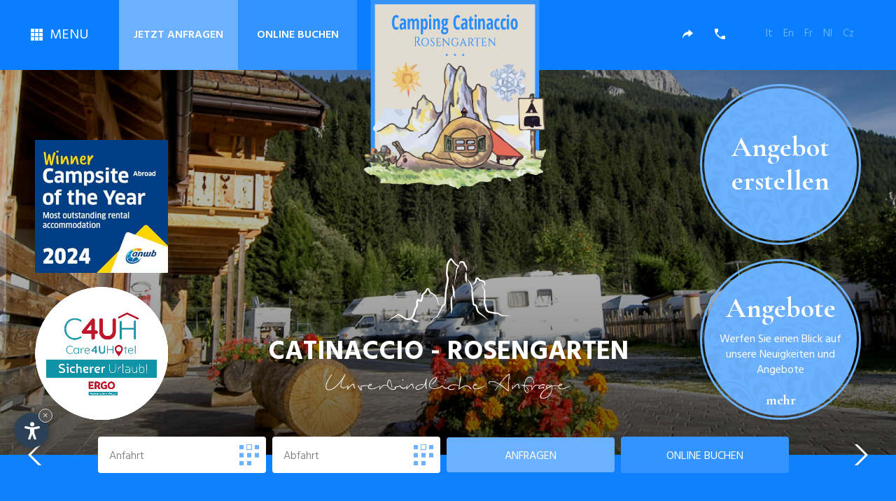

--- FILE ---
content_type: text/html
request_url: https://www.catinacciorosengarten.com/de/ambiente.asp
body_size: 38174
content:
<!DOCTYPE html PUBLIC "-//W3C//DTD XHTML 1.0 Transitional//EN" "http://www.w3.org/TR/xhtml1/DTD/xhtml1-transitional.dtd">
<html xmlns="http://www.w3.org/1999/xhtml">
<head>

<meta http-equiv="Content-Type" content="text/html; charset=iso-8859-2" />
<title>Einzigartiges Wohlf&uuml;hlambiente in Pozza di Fassa</title>
<meta name="description" content="Das Camping Catinaccio Rosengarten bietet jeglichen Komfort f&uuml;r einen unvergesslichen Urlaub in Val di Fassa umgeben von den majest&auml;tischen Dolomiten" />
<meta name="keywords" content="Wohlf&uuml;hlambiente, Pozza di Fassa, Camping, Catinaccio, Rosengarten, bietet, jeglichen, Komfort, unvergesslichen, Urlaub, Val di Fassa, umgeben, majest&auml;tischen, Dolomiten" />
	<meta name="viewport" content="initial-scale=1.0, maximum-scale=1.0">
	<meta name="apple-mobile-web-app-capable" content="yes">
	<meta name="apple-mobile-web-app-status-bar-style" content="black">
<link rel="stylesheet" type="text/css" href="../css/style.css" />
<script type="text/javascript" src="../js/scripts.js"></script>
<meta name="author" content="Internet Service - www.internetservice.eu" />
<link rel="icon" href="../favicon.ico" />
<link rel="alternate" href="https://www.catinacciorosengarten.com/it/ambiente.asp" hreflang="it" lang="it" />
<link rel="alternate" href="https://www.catinacciorosengarten.com/de/ambiente.asp" hreflang="de" lang="de" />
<link rel="alternate" href="https://www.catinacciorosengarten.com/en/ambience.asp" hreflang="en" lang="en" />
<link rel="alternate" href="https://www.catinacciorosengarten.com/fr/ambiance.asp" hreflang="fr" lang="fr" />
<link rel="alternate" href="https://www.catinacciorosengarten.com/nl/ambience.asp" hreflang="nl" lang="nl" />
<link rel="alternate" href="https://www.catinacciorosengarten.com/cz/prostredi.asp" hreflang="cz" lang="cz" />
<meta name="language" content="de" />
<script>var cur_language = "de"; </script>
<meta http-equiv="language" content="de" />
<meta http-equiv="Content-Language" content="de" />
<link rel="stylesheet" href="https://www.internetservice.it/cookies/is_cookies.css" media="print" onload="this.media='all'">
<script defer src="https://www.internetservice.it/cookies/is_cookies.js?lang=de"></script>	
<meta name="facebook-domain-verification" content="v2cv2un6bphmva2jte9uyi99jbvozf" />

<!-- Google tag (gtag.js) -->
<script type="text/plain" data-cookiecategory="analytics" async src="https://www.googletagmanager.com/gtag/js?id=G-Z00T1HXLGQ"></script>
<script type="text/plain" data-cookiecategory="analytics">
  window.dataLayer = window.dataLayer || [];
  function gtag(){dataLayer.push(arguments);}
  gtag('js', new Date());
  gtag('config', 'G-Z00T1HXLGQ');
</script>

<meta name="facebook-domain-verification" content="v2cv2un6bphmva2jte9uyi99jbvozf" />

<script type="text/plain" data-cookiecategory="analytics">
!function(f,b,e,v,n,t,s)
{if(f.fbq)return;n=f.fbq=function(){n.callMethod?
n.callMethod.apply(n,arguments):n.queue.push(arguments)};
if(!f._fbq)f._fbq=n;n.push=n;n.loaded=!0;n.version='2.0';
n.queue=[];t=b.createElement(e);t.async=!0;
t.src=v;s=b.getElementsByTagName(e)[0];
s.parentNode.insertBefore(t,s)}(window, document,'script',
'https://connect.facebook.net/en_US/fbevents.js');
fbq('init', '255192321749898');
fbq('track', 'PageView');
</script>
<noscript><img height="1" width="1" style="display:none"
src="https://www.facebook.com/tr?id=255192321749898&ev=PageView&noscript=1"
/></noscript>

</head>

<body>
<div class="header">
	<div class="header-left">
    	<div class="navigation">
            <div class="menu">
                <div class="menu-box">
                    <div class="menu-con"></div>
                </div>
                <div class="menu-box">
                    <div class="menu-con" id="menu-ex1"></div>
                </div>
                <div class="menu-box">
                    <div class="menu-con"></div>
                </div>
                <div class="menu-box">
                    <div class="menu-con" id="menu-ex2"></div>
                </div>
                <div class="menu-box">
                    <div class="menu-con"></div>
                </div>
                <div class="menu-box">
                    <div class="menu-con" id="menu-ex3"></div>
                </div>
                <div class="menu-box">
                    <div class="menu-con"></div>
                </div>
                <div class="menu-box">
                    <div class="menu-con" id="menu-ex4"></div>
                </div>
                <div class="menu-box">
                    <div class="menu-con"></div>
                </div>
            </div>
            <span>Menu</span>
        </div>
        <a href="anfrage.asp" class="header-bt bt01">Jetzt anfragen</a>
        <a href="https://bookingpremium.secureholiday.net/de/500/" target="_blank" class="header-bt bt02"><span>Online</span> buchen</a>
        <!--<a href="booking.asp" class="header-bt bt02"><=GetLingua("Prenotare online", "Online buchen", "Online Booking", "Online rezervace", "Online boeken", "Online rezervace")%></a>-->
    </div>
    <a href="Default.asp"><img src="../img/layout/logo.png" class="logo transition" alt="Camping Catinaccio - Rosengarten" title="Camping Catinaccio - Rosengarten" /></a>
    <div class="header-right">
        <div class="header-icons">
            <a href="mailto:info@catinacciorosengarten.com"><img src="../img/layout/icon01.png" /><span>info@catinacciorosengarten.com</span></a>
            <a href="tel:+39 0462 763305"><img src="../img/layout/icon02.png" /><span>+39 0462 763305</span></a>
        </div>
        <div class="language">
            <!--<a href=""><div class="lang-box" id="lang-box-active"><span>De</span></div></a>
            <a href=""><div class="lang-box"><span>It</span></div></a>
            <a href=""><div class="lang-box"><span>En</span></div></a>-->
        			<a href="../de/ambiente.asp" class="lang-box lang-active"><span>De</span></a>  		<a href="../it/ambiente.asp" class="lang-box "><span>It</span></a>  		<a href="../en/ambience.asp" class="lang-box "><span>En</span></a>  		<a href="../fr/ambiance.asp" class="lang-box "><span>Fr</span></a>  		<a href="../nl/ambience.asp" class="lang-box "><span>Nl</span></a>  		<a href="../cz/prostredi.asp" class="lang-box "><span>Cz</span></a>  
        </div>
    </div>
</div>
<div class="wrapper-section">
	<div class="wrapper-inset">
        <div class="wrapper-sec">
            <ul class="menu-wrapper">
                <a href="Default.asp"><li class="m01 ">
                        <div class="wrapper-overlay"></div>
                        <div class="wrapper">
                            <div class="wrapper-in">
                                <span class="wrapper-title">Rosengarten</span>
                            </div>
                        </div>
                </li></a>
                <a href="wohnungen.asp"><li class="m02 ">
                        <div class="wrapper-overlay"></div>
                        <div class="wrapper">
                            <div class="wrapper-in">
                                <span class="wrapper-title">Wohnungen</span>
                            </div>
                        </div>
                </li></a>
                <a href="chalets.asp"><li class="m03 ">
                        <div class="wrapper-overlay"></div>
                        <div class="wrapper">
                            <div class="wrapper-in">
                                <span class="wrapper-title">Chalets</span>
                            </div>
                        </div>
                </li></a>
                <a href="wohnwagen.asp"><li class="m04 ">
                        <div class="wrapper-overlay"></div>
                        <div class="wrapper">
                            <div class="wrapper-in">
                                <span class="wrapper-title">Wohnwagen</span>
                            </div>
                        </div>
                </li></a>
                <a href="sommer.asp"><li class="m05 ">
                        <div class="wrapper-overlay"></div>
                        <div class="wrapper">
                            <div class="wrapper-in">
                                <span class="wrapper-title">Sommer</span>
                            </div>
                        </div>
                </li></a>
                <a href="winter.asp"><li class="m06 menu-active">
                        <div class="wrapper-overlay"></div>
                        <div class="wrapper">
                            <div class="wrapper-in">
                                <span class="wrapper-title">Winter</span>
                            </div>
                        </div>
                </li></a>
                <a href="ambiente.asp"><li class="m07 ">
                        <div class="wrapper-overlay"></div>
                        <div class="wrapper">
                            <div class="wrapper-in">
                                <span class="wrapper-title">Ambiente</span>
                            </div>
                        </div>
                </li></a>
                <a href="preise.asp"><li class="m08 ">
                        <div class="wrapper-overlay"></div>
                        <div class="wrapper">
                            <div class="wrapper-in">
                                <span class="wrapper-title">Preise</span>
                            </div>
                        </div>
                </li></a>
                <a href="angebote.asp"><li class="m09 ">
                        <div class="wrapper-overlay"></div>
                        <div class="wrapper">
                            <div class="wrapper-in">
                                <span class="wrapper-title">Angebote</span>
                            </div>
                        </div>
                </li></a>
                <a href="wellness.asp"><li class="m10 ">
                        <div class="wrapper-overlay"></div>
                        <div class="wrapper">
                            <div class="wrapper-in">
                                <span class="wrapper-title">Wellness</span>
                            </div>
                        </div>
                </li></a>
                <a href="gift-voucher.asp"><li class="m11 ">
                        <div class="wrapper-overlay"></div>
                        <div class="wrapper">
                            <div class="wrapper-in">
                                <span class="wrapper-title">Voucher</span>
                            </div>
                        </div>
                </li></a>
                <a href="kontakt-lage.asp"><li class="m12 ">
                        <div class="wrapper-overlay"></div>
                        <div class="wrapper">
                            <div class="wrapper-in">
                                <span class="wrapper-title">Kontakt &amp; Lage</span>
                            </div>
                        </div>
                </li></a>
                <a href="anfrage.asp"><li class="m13 ">
                        <div class="wrapper-overlay"></div>
                        <div class="wrapper">
                            <div class="wrapper-in">
                                <span class="wrapper-title">Anfragen</span>
                            </div>
                        </div>
                </li></a>
                <a href="https://bookingpremium.secureholiday.net/de/500/" target="_blank"><li class="m14 ">
                        <div class="wrapper-overlay"></div>
                        <div class="wrapper">
                            <div class="wrapper-in">
                                <span class="wrapper-title">Online buchen</span>
                            </div>
                        </div>
                </li></a>
            </ul>
        </div>
	</div>
</div>

<div id="slider" class="scrollme">
    <div class="swiper-container">
        <div class="swiper-wrapper">
            <div class="swiper-slide scrollme" style="background-image:url('../img/slide/ambiente01.jpg');"><div class="shadow-top"></div></div>
            <div class="swiper-slide scrollme" style="background-image:url('../img/slide/ambiente02.jpg');"><div class="shadow-top"></div></div>
            <div class="swiper-slide scrollme" style="background-image:url('../img/slide/ambiente03.jpg');"><div class="shadow-top"></div></div>
			<div class="swiper-slide scrollme" style="background-image:url('../img/slide/ambiente04.jpg');"><div class="shadow-top"></div></div>
            <div class="swiper-slide scrollme" style="background-image:url('../img/slide/ambiente05.jpg');"><div class="shadow-top"></div></div>
            <div class="swiper-slide scrollme" style="background-image:url('../img/slide/ambiente06.jpg');"><div class="shadow-top"></div></div>
        </div>
    </div>
</div>

<a href="https://www.care4uhotel.com/de/informationen-uber-den-garantierten-urlaub" target="_blank"><img class="safe-banner" alt="safe" src="../img/layout/safe-de.png"></a>

<a href="https://www.anwb.nl/kamperen/camping-tips/campings-van-het-jaar/winnaars-camping-van-het-jaar-2024#3eu" target="_blank"><img class="safe-banner-2" alt="safe-2" src="../img/layout/start-6.png"></a>

<a class="toptop" target="_blank" href="https://bookingpremium.secureholiday.net/de/500/">
    <div class="circle">
    	<div class="circle-inner">
        	<div class="circle-bg"></div>
            <div class="circle-descr">
            	<span class="circle-title">Angebot erstellen</span>
            </div>
        </div>
    </div>
</a>

<div class="top">
	<div class="top-box">
    	<img src="../img/layout/top-icon.png" class="top-icon" />
        <span class="top-title">Catinaccio - Rosengarten</span>
    	<img src="../img/layout/top-slogan-de.png" class="top-slogan" />
    </div>
    <div class="req-section">
        <form class="booking-form" id="FrmBook" name="FrmBook" method="post" action="anfrage.asp">
            <input type="text" name="TxtDal" id="TxtDal" class="TxtInput" placeholder="Anfahrt" />
            <input type="text" name="TxtAl" id="TxtAl" class="TxtInput" placeholder="Abfahrt" />
            <button type="submit" name="BtnSend" id="BtnSend" class="BtnSend">Anfragen</button>
            <!--<a href="booking.asp" class="req-book"><=GetLingua("Prenotare", "Buchen", "Booking", "Réservation", "Booking", "Rezervace")%></a>-->
            <a class="req-book" onclick="Javascript:booking('de');" href="Javascript:void(null)" class="header-bt bt02"><span>Online</span> buchen</a>
            <div class="swiper-button-next swiper-button-white"></div>
            <div class="swiper-button-prev swiper-button-white"></div>
            <div class="contact-res">
                <a href="tel:+39 0462 763305"><img src="../img/layout/contact01.png" /></a>
            </div>
            <div class="contact-res">
                <a href="mailto:info@catinacciorosengarten.com"><img src="../img/layout/contact02.png" /></a>
            </div>
            <div class="contact-res">
                <a href="https://www.facebook.com/campingcatinacciorosengarten/" target="_blank"><img src="../img/layout/contact03.png" /></a>
            </div>
        </form>
    </div>
    <div class="circle">
    	<div class="circle-inner">
        	<div class="circle-bg"></div>
            <div class="circle-descr">
            	<span class="circle-title">Angebote</span>
                <span class="circle-sub">Werfen Sie einen Blick auf unsere Neuigkeiten und Angebote</span>
                <a href="angebote.asp" class="circle-bt">mehr</a>
            </div>
        </div>
    </div>
</div>

<div class="main">
	<div class="content">
    	<div class="article-bg"></div>
        <div class="article">
        	<h1 class="h1">Einzigartiges Wohlf&uuml;hlambiente in Pozza di Fassa</h1>
            <h2 class="h2">Das Camping Catinaccio Rosengarten bietet jeglichen Komfort f&uuml;r einen unvergesslichen Urlaub in Val di Fassa umgeben von den majest&auml;tischen Dolomiten</h2>
            <div class="stars">
            	<img src="../img/layout/star.png" />
            	<img src="../img/layout/star.png" />
            	<img src="../img/layout/star.png" />
            </div>
            <p><strong>BAR</strong><br />
  Der Campingplatz ist mit einer Bar f&uuml;r Fr&uuml;hst&uuml;ck, Aperitifs und k&ouml;stliche Imbisse ausgestattet, wo es au&szlig;erdem m&ouml;glich ist, t&auml;glich frisches Brot zu bestellen. <br />
Ihnen stehen au&szlig;erdem k&ouml;stliche Pizzen und belegte Br&ouml;tchen zur Verf&uuml;gung.<br />
<br />

<strong>GEMEINSCHAFTSSAAL - SPIELPLATZ - GRILL AREA</strong><br />
  Der Campingplatz verf&uuml;gt &uuml;ber einen Gemeinschaftssaal f&uuml;r alle G&auml;ste, mit gro&szlig;em Fernseher<!--, wo man au&szlig;erdem an Abendveranstaltungen teilnehmen kann, wo es &uuml;ber Berge gesprochen wird und wo es Animation organisiert wird-->. <br />
  Der Saal ist sehr n&uuml;tzlich wenn es regnet und man gemeinsam drinnen essen m&ouml;chte und er wird auch von den G&auml;sten, die im Zelt &uuml;bernachten, sehr gesch&auml;tzt. <br />
  Ein weiterer Saal wird in der Hochsaison ausschlie&szlig;lich f&uuml;r Animationsaktivit&auml;ten f&uuml;r unsere kleineren G&auml;ste verwendet. <br />
Der Campingplatzplatz verf&uuml;gt &uuml;ber Gemeinschaftsr&auml;ume, die allen zur Verf&uuml;gung stehen und z.B. benutzt werden k&ouml;nnen, wenn es regnet und man sich trotzdem gemeinsam am&uuml;sieren m&ouml;chte.
            <br /><br />
<strong>SPORT</strong><br />
Der Campingplatz ist der perfekte Ausgangspunkt um jeder Art sportliche Aktivit&auml;ten zu betreiben, die das Fassatal zu jeder Jahreszeit zu bieten hat. <br />
<strong>Sommer:</strong> Wanderungen jeder Art auch mit Kindern und Kinderwagen, Ausfl&uuml;ge, Bergsteigen, Klettern, Trekking, Laufen, Fahrradtouren, Mountain Biken, Tennis, Ausfl&uuml;ge mit Pferden, Golf, Minigolf und Gleitschirmfliegen <br />
Spezielle Angebote f&uuml;r Radfahrer/ Biker: es steht ein Bus f&uuml;r Fahrradliebhaber zur Verf&uuml;gung, der f&uuml;r den R&uuml;cktransport der Fahrr&auml;der sorgt<br />
<strong>Winter:</strong> Ski, Skilanglauf, Wanderungen im Winter, Ausfl&uuml;ge mit Schneeschuhen, Schlittschuhlaufen, Nordic Walking, Eisklettern, Klettern.<br />
</p>
            <div class="img">
            	<!--<a href="../img/zoom/ambiente01.jpg" data-fancybox="Ambiente" data-caption="Ambiente"><img src="../img/thm/ambiente01.jpg"></a>
            	<a href="../img/zoom/ambiente02.jpg" data-fancybox="Ambiente" data-caption="Ambiente"><img src="../img/thm/ambiente02.jpg"></a>
            	<a href="../img/zoom/ambiente03.jpg" data-fancybox="Ambiente" data-caption="Ambiente"><img src="../img/thm/ambiente03.jpg"></a>
            	<a href="../img/zoom/ambiente04.jpg" data-fancybox="Ambiente" data-caption="Ambiente"><img src="../img/thm/ambiente04.jpg"></a>
            	<a href="../img/zoom/ambiente05.jpg" data-fancybox="Ambiente" data-caption="Ambiente"><img src="../img/thm/ambiente05.jpg"></a>
            	<a href="../img/zoom/ambiente06.jpg" data-fancybox="Ambiente" data-caption="Ambiente"><img src="../img/thm/ambiente06.jpg"></a>
            	<a href="../img/zoom/ambiente07.jpg" data-fancybox="Ambiente" data-caption="Ambiente"><img src="../img/thm/ambiente07.jpg"></a>
            	<a href="../img/zoom/ambiente08.jpg" data-fancybox="Ambiente" data-caption="Ambiente"><img src="../img/thm/ambiente08.jpg"></a>
            	<a href="../img/zoom/ambiente09.jpg" data-fancybox="Ambiente" data-caption="Ambiente"><img src="../img/thm/ambiente09.jpg"></a>-->
					<a title="" href="../img/db/b/20240327075427.jpg" data-fancybox="ambiente" data-caption="ambiente " rel="fbox" ><img alt="" src="../img/db/s/20240327075427.jpg" /></a>
	<a title="" href="../img/db/b/20240327075652.jpg" data-fancybox="ambiente" data-caption="ambiente " rel="fbox" ><img alt="" src="../img/db/s/20240327075652.jpg" /></a>
	<a title="" href="../img/db/b/20170523150033.jpg" data-fancybox="ambiente" data-caption="ambiente " rel="fbox" ><img alt="" src="../img/db/s/20170523150033.jpg" /></a>
	<a title="" href="../img/db/b/20200129142146.jpg" data-fancybox="ambiente" data-caption="ambiente " rel="fbox" ><img alt="" src="../img/db/s/20200129142146.jpg" /></a>
	<a title="" href="../img/db/b/20170523150058.jpg" data-fancybox="ambiente" data-caption="ambiente " rel="fbox" ><img alt="" src="../img/db/s/20170523150058.jpg" /></a>
	<a title="" href="../img/db/b/20170523150108.jpg" data-fancybox="ambiente" data-caption="ambiente " rel="fbox" ><img alt="" src="../img/db/s/20170523150108.jpg" /></a>
	<a title="" href="../img/db/b/20170523150122.jpg" data-fancybox="ambiente" data-caption="ambiente " rel="fbox" ><img alt="" src="../img/db/s/20170523150122.jpg" /></a>
	<a title="" href="../img/db/b/20170523150137.jpg" data-fancybox="ambiente" data-caption="ambiente " rel="fbox" ><img alt="" src="../img/db/s/20170523150137.jpg" /></a>
	<a title="" href="../img/db/b/20170523150146.jpg" data-fancybox="ambiente" data-caption="ambiente " rel="fbox" ><img alt="" src="../img/db/s/20170523150146.jpg" /></a>
	<a title="" href="../img/db/b/20240327075359.jpg" data-fancybox="ambiente" data-caption="ambiente " rel="fbox" ><img alt="" src="../img/db/s/20240327075359.jpg" /></a>
	<a title="" href="../img/db/b/20170523150155.jpg" data-fancybox="ambiente" data-caption="ambiente " rel="fbox" ><img alt="" src="../img/db/s/20170523150155.jpg" /></a>
	<a title="" href="../img/db/b/20170523150208.jpg" data-fancybox="ambiente" data-caption="ambiente " rel="fbox" ><img alt="" src="../img/db/s/20170523150208.jpg" /></a>
	<a title="" href="../img/db/b/20200129142107.jpg" data-fancybox="ambiente" data-caption="ambiente " rel="fbox" ><img alt="" src="../img/db/s/20200129142107.jpg" /></a>
	<a title="" href="../img/db/b/20200129142216.jpg" data-fancybox="ambiente" data-caption="ambiente " rel="fbox" ><img alt="" src="../img/db/s/20200129142216.jpg" /></a>
	<a title="" href="../img/db/b/20200129142247.jpg" data-fancybox="ambiente" data-caption="ambiente " rel="fbox" ><img alt="" src="../img/db/s/20200129142247.jpg" /></a>
	<a title="" href="../img/db/b/20200129142315.jpg" data-fancybox="ambiente" data-caption="ambiente " rel="fbox" ><img alt="" src="../img/db/s/20200129142315.jpg" /></a>
	<a title="" href="../img/db/b/20200129142341.jpg" data-fancybox="ambiente" data-caption="ambiente " rel="fbox" ><img alt="" src="../img/db/s/20200129142341.jpg" /></a>
	<a title="" href="../img/db/b/20200129142443.jpg" data-fancybox="ambiente" data-caption="ambiente " rel="fbox" ><img alt="" src="../img/db/s/20200129142443.jpg" /></a>
	<a title="" href="../img/db/b/20200528202029.jpg" data-fancybox="ambiente" data-caption="ambiente " rel="fbox" ><img alt="" src="../img/db/s/20200528202029.jpg" /></a>
	<a title="" href="../img/db/b/20240327075343.jpg" data-fancybox="ambiente" data-caption="ambiente " rel="fbox" ><img alt="" src="../img/db/s/20240327075343.jpg" /></a>
	<a title="" href="../img/db/b/20170523150044.jpg" data-fancybox="ambiente" data-caption="ambiente " rel="fbox" ><img alt="" src="../img/db/s/20170523150044.jpg" /></a>
	<a title="" href="../img/db/b/20240327075412.jpg" data-fancybox="ambiente" data-caption="ambiente " rel="fbox" ><img alt="" src="../img/db/s/20240327075412.jpg" /></a>
	<a title="" href="../img/db/b/20240327075703.jpg" data-fancybox="ambiente" data-caption="ambiente " rel="fbox" ><img alt="" src="../img/db/s/20240327075703.jpg" /></a>
	<a title="" href="../img/db/b/20240327075716.jpg" data-fancybox="ambiente" data-caption="ambiente " rel="fbox" ><img alt="" src="../img/db/s/20240327075716.jpg" /></a>
	<a title="" href="../img/db/b/20240327075733.jpg" data-fancybox="ambiente" data-caption="ambiente " rel="fbox" ><img alt="" src="../img/db/s/20240327075733.jpg" /></a>
	<a title="" href="../img/db/b/20240327075939.jpg" data-fancybox="ambiente" data-caption="ambiente " rel="fbox" ><img alt="" src="../img/db/s/20240327075939.jpg" /></a>
	<a title="" href="../img/db/b/20240327075957.jpeg" data-fancybox="ambiente" data-caption="ambiente " rel="fbox" ><img alt="" src="../img/db/s/20240327075957.jpeg" /></a>
	<a title="" href="../img/db/b/20240327080026.jpg" data-fancybox="ambiente" data-caption="ambiente " rel="fbox" ><img alt="" src="../img/db/s/20240327080026.jpg" /></a>
	<a title="" href="../img/db/b/20240327080218.jpg" data-fancybox="ambiente" data-caption="ambiente " rel="fbox" ><img alt="" src="../img/db/s/20240327080218.jpg" /></a>
	<a title="" href="../img/db/b/20200129142230.jpg" data-fancybox="ambiente" data-caption="ambiente " rel="fbox" ><img alt="" src="../img/db/s/20200129142230.jpg" /></a>
	<a title="" href="../img/db/b/20240327075753.jpg" data-fancybox="ambiente" data-caption="ambiente " rel="fbox" ><img alt="" src="../img/db/s/20240327075753.jpg" /></a>

            </div>
        </div>
    </div>
    
    <div class="offer-section">
        <div class="offer-bg01"></div>
        <div class="offer-bg02"></div>
    	<div class="core-section">
        	<a href="sommer.asp"><div class="core co01 animated" data-animation="fadeInUpBig">
            	<div class="core-top">
                	<img src="../img/layout/core01.png" />
                    <span class="core-title">Sommer</span>
                </div>
                <div class="core-bottom">
                	<span class="core-sub">Wir sind der perfekte Campingplatz  f&uuml;r einen Sommerurlaub im Fassatal.</span>
                </div>
            </div></a>
        	<a href="winter.asp"><div class="core co02 animated" data-animation="fadeInUpBig" data-offset="90">
            	<div class="core-top">
                	<img src="../img/layout/core02.png" />
                    <span class="core-title">Winter</span>
                </div>
                <div class="core-bottom">
                	<span class="core-sub">Wir sind ein perfekter Campingplatz f&uuml;r Skil&auml;ufer.</span>
                </div>
            </div></a>
        	<a href="ambiente.asp"><div class="core co03 animated" data-animation="fadeInUpBig" data-offset="180">
            	<div class="core-top">
                	<img src="../img/layout/core03.png" />
                    <span class="core-title">Ambiente</span>
                </div>
                <div class="core-bottom">
                	<span class="core-sub">Der Campingplatz ist der perfekte Ausgangspunkt um jeder Art sportliche Aktivit&auml;ten zu betreiben.</span>
                </div>
            </div></a>
        	<a href="kontakt-lage.asp"><div class="core co04 animated" data-animation="fadeInUpBig" data-offset="270">
            	<div class="core-top">
                	<img src="../img/layout/core04.png" />
                    <span class="core-title">Lage</span>
                </div>
                <div class="core-bottom">
                	<span class="core-sub">Der Campingplatz Catinaccio Rosengarten befindet sich in einer ruhigen und sonnigen Lage des Fassatals.</span>
                </div>
            </div></a>
        </div>
        



       <div class="key-section">
        	<span class="key-title">Unsere Angebote</span>
            <span class="key-sub">Entdecken Sie Ihren Traumurlaub in Val di Fassa.</span>
            <div class="key-inner">
				<div class="swiper-container">
					<div class="swiper-wrapper">
						<div class="swiper-slide ">
	<div class="key key01">
		<div class="key-in">
			<div class="key-top"  style="background-image:url(../img/db/s/20260112091359.jpg);">
				<div class="key-shadow"></div>
				<span class="key-p">SUPER ANGEBOT CHALETS WINTER</span>
			</div>
			<div class="key-bottom">
				<div class="key-descr">
					<p>ab <span class="key-price">655&euro;</span></p>
					<p>vom 16/01/26&nbsp;-&nbsp;05/02/26</p>
				</div>
				<a href="angebote.asp?id=78" class="key-bt">zum Angebot</a>
			</div>
		</div>
	</div>
</div>

					</div>
				</div>
            </div>
            <div class="key-bottom-inner">
            	<span class="key-arrow arrow-left"></span>
            	<span class="key-arrow arrow-right"></span>
                <a href="angebote.asp" class="key-button">Alle Angebote anzeigen</a>
            </div>
        </div>

<!--
        <div class="key-section">
        	<span class="key-title">Unsere Angebote</span>
            <span class="key-sub">Entdecken Sie Ihren Traumurlaub in Val di Fassa.</span>
            <div class="key-inner">
            	<div class="key key01">
                	<div class="key-in">
                        <div class="key-top">
                            <div class="key-shadow"></div>
                            <span class="key-p">Lorem ipsum dolor sit amet</span>
                        </div>
                        <div class="key-bottom">
                        	<div class="key-descr">
                                <p>ab <span class="key-price">380&euro;</span></p>
                                <p>vom 14.04.2017 - 29.04.2017</p>
                            </div>
                            <a href="" class="key-bt">zum Angebot</a>
                        </div>
                    </div>
                </div>
            	<div class="key key02">
                	<div class="key-in">
                        <div class="key-top">
                            <div class="key-shadow"></div>
                            <span class="key-p">Lorem ipsum dolor sit amet</span>
                        </div>
                        <div class="key-bottom">
                        	<div class="key-descr">
                                <p>ab <span class="key-price">420&euro;</span></p>
                                <p>ab 16.05.2017 - 18.05.2017</p>
                            </div>
                            <a href="" class="key-bt">zum Angebot</a>
                        </div>
                    </div>
                </div>
            	<div class="key key03">
                	<div class="key-in">
                        <div class="key-top">
                            <div class="key-shadow"></div>
                            <span class="key-p">Lorem ipsum dolor sit amet</span>
                        </div>
                        <div class="key-bottom">
                        	<div class="key-descr">
                                <p>ab <span class="key-price">360&euro;</span></p>
                                <p>ab 22.06.2017 - 14.06.2017</p>
                            </div>
                            <a href="" class="key-bt">zum Angebot</a>
                        </div>
                    </div>
                </div>
            </div>
            <div class="key-bottom-inner">
            	<span class="key-arrow arrow-left"></span>
            	<span class="key-arrow arrow-right"></span>
                <a href="angebote.asp" class="key-button">Alle Angebote anzeigen</a>
            </div>
        </div>-->
    </div>
    
    <div class="add-section">
    	<div class="add add01">
        	<div class="add-left">
            	<div class="add-inner">
                	<span class="add-title">Wohnungen</span>
                    <span class="add-sub">Der Campingplatz  Catinaccio Rosengarten bietet die M&ouml;glichkeit in den neuen kleinen Wohnungen zu  &uuml;bernachten&hellip;</span>
                	<a href="wohnungen.asp" class="add-bt">Mehr dazu<span class="hr"></span></a>
                    
                </div>
            </div>
            <div class="add-right"></div>
        </div>
    	<div class="add add02">
        	<div class="add-left">
            	<div class="add-inner">
                	<span class="add-title">Wohnwagen</span>
                    <span class="add-sub">Wir verf&uuml;gen &uuml;ber  Wohnwagen f&uuml;r 2 bis 4 Personen, f&uuml;r alle Saisons geeignet und mit WC&hellip;</span>
                	<a href="wohnwagen.asp" class="add-bt">Mehr dazu<span class="hr"></span></a>
                </div>
            </div>
            <div class="add-right"></div>
        </div>
    	<div class="add add03">
        	<div class="add-left">
            	<div class="add-inner">
                	<span class="add-title">Wellness</span>
                    <span class="add-sub">Das Fassatal ist die perfekte Kombination von Tradition und Natur. Das kristallklares Wasser,  die Farben.&hellip;</span>
                	<a href="wellness.asp" class="add-bt">Mehr dazu<span class="hr"></span></a>
                </div>
            </div>
            <div class="add-right"></div>
        </div>
    	<div class="add add04">
        	<div class="add-left">
            	<div class="add-inner">
                	<span class="add-title">Ambiente</span>
                    <span class="add-sub">Der Campingplatz Catinaccio - Rosengarten befindet sich im Herzen des Tals, in Pozza di Fassa&hellip;</span>
                	<a href="ambiente.asp" class="add-bt">Mehr dazu<span class="hr"></span></a>
                </div>
            </div>
            <div class="add-right"></div>
        </div>
    </div>
</div>
<div class="footer">
    <div class="footer-top">
        <div class="footer-bg"></div>
        <div class="mountains"></div>
        <div class="footer-top-inner">
        	<div class="footer-box">
            	<img src="../img/layout/logo-footer.png" class="logo-footer" />
                <!--<div id='camping-info-ratings-widget' class='crw-150'>    <h3 class='crw1'>Campeggio Catinaccio Rosengarten</h3>    <div class='target'><p>Camping.Info Bewertung</p></div>    <a id='crw-a' href='https://www.camping.info/italien/südtirol-trentino/campeggio-catinaccio-rosengarten-1316/bewertung' class='crw2' target='_blank'>        <img class='crw3' alt='Logo camping.info' src='https://www.camping.info/widgets/ratings/img/logo-camping-180.png' itemprop='logo'/>        <span class='crw4'>dieser Campingführer lebt!</span>    </a>    <script src='https://www.camping.info/ratingswidget.js?id=1316&lang=de&v=3' async></script></div>-->
                <!-- OLANDESE
                
                <div id='camping-info-ratings-widget' class='crw-150'>    <h3 class='crw1'>Campeggio Catinaccio Rosengarten</h3>    <div class='target'><p>Camping.Info Beoordeling</p></div>    <a id='crw-a' href='https://nl.camping.info/italië/zuid-tirol-trentino/campeggio-catinaccio-rosengarten-1316/beoordeling' class='crw2' target='_blank'>        <img class='crw3' alt='Logo camping.info' src='https://www.camping.info/widgets/ratings/img/logo-camping-180.png' itemprop='logo'/>        <span class='crw4'>De campinggids die leeft!</span>    </a>    <script src='https://www.camping.info/ratingswidget.js?id=1316&lang=nl&v=3' async></script></div>
                
                -->
            </div>
        	<div class="footer-box">
            	<h3 class="h3">Camping</h3>
                <p>Catinaccio - Rosengarten S.A.S. <br />
von Rizzi Mariano &amp; C.<br />
<a href="http://www.dolomiten-suedtirol.com/" target="_blank">Dolomiten - S&uuml;dtirol</a><br />
De Pucia Str., 4 - <br />
Pozza im Fasstal (TN)</p>
                <div class="contact-section">
                	<div class="contact">
                    	<a href="tel:+39 0462 763305"><img src="../img/layout/contact01.png" /></a>
                    </div>
                	<div class="contact">
                    	<a href="mailto:info@catinacciorosengarten.com"><img src="../img/layout/contact02.png" /></a>
                    </div>
                	<div class="contact">
                    	<a href="https://www.facebook.com/campingcatinacciorosengarten/" target="_blank"><img src="../img/layout/contact03.png" /></a>
                    </div>
                	<div class="contact">
                    	<a href="https://www.instagram.com/campingcatinaccio/" target="_blank"><img src="../img/layout/contact04.png" /></a>
                    </div>
                </div>
            </div>
        	<div class="footer-box">
            	<h3 class="h3">Info</h3>
                <p>MwSt: 01941030221 <br />
				CIN: IT022250B1BM693QKK<br />
Tel. 0462 763305 <br />
<a href="mailto:info@catinacciorosengarten.com">info@catinacciorosengarten.com</a><br />
<a href="impressum.asp">Impressum</a></p>
            </div>
        	<!--<div class="footer-box">
            	<h3 class="h3"><!--<=GetLingua("Contatto", "Kontakt", "Contact", "Contact", "Contact", "Kontakt")%>--Award</h3>
                
                <!--<iframe scrolling="no" src="https://<=GetLingua("it", "de", "en", "www", "nl", "en")%>.camping2be.com/widget/500" width="215" height="215" frameborder="0"> </iframe>--
                
                <a href="https://it.camping2be.com/500" target="_blank">
                                              <img src="https://static.secureholiday.net/static/Portails/Camping2BeAwards/widget-500.jpg" alt="Leggere i commenti del Camping Catinaccio Rosengarten" width="230" height="230">
                               </a> 

                
            </div>-->
        </div>
    </div>
    <div class="footer-bottom">
    	<div class="partner">
        	<img src="../img/layout/partner01.png" />
        	<img src="../img/layout/partner02.png" />
        	<!--<img src="../img/layout/partner03.png" />-->
        	<a href="http://www.internetservice.it/" target="_blank"><img src="../img/layout/partner04.png" /></a>
        </div>
    </div>
</div>



</body>
</html>


--- FILE ---
content_type: text/css
request_url: https://www.catinacciorosengarten.com/css/style.css
body_size: 45847
content:
@import url('https://fonts.googleapis.com/css?family=Cinzel|Cormorant+Garamond:400,700|Hind:300,400,600,700');
/*

    font-family: 'Hind', sans-serif;
    font-family: 'Cormorant Garamond', serif;
    font-family: 'Cinzel', serif;

*/
@import url('animated.css');
@import url('swiper.css');
@import url('datepicker.css');
@import url('../js/fancybox/jquery.fancybox.css');

html, body { margin:0px; padding:0px; font-size:100%; font-family: 'Hind', sans-serif; font-weight:400; font-size:14px; color:#1785ff; height:100%; }

.h1 { font-family: 'Cormorant Garamond', serif; font-size:46px; font-weight: 400; margin:0 auto; }
.h2 { font-family: 'Cinzel', serif; font-size:27px; font-weight:400; margin:10px auto 0; color:#6bb1ff; }
.h3 { font-family: 'Cormorant Garamond', serif; color:#0070EC; font-size:38px; font-weight: 700; margin:0 auto 30px; }
p { font-size:18px; }
img { border:0px none !important; }
a { text-decoration:none; color:#1785ff; }
a:hover { text-decoration:none; }
.transition { -webkit-transition:all 500ms ease 0s; -moz-transition:all 500ms ease 0s; -o-transition:all 500ms ease 0s; transition:all 500ms ease 0s; }
.title-top-article {color: #930f27;font-size: 41px;font-family: 'Cormorant Garamond', serif;margin-top: -90px;margin-bottom: 40px;}
.title-top-article font { font-size:30px; }

.voucher {width: 100%; height: 1000px;}
.voucherlink {display: inline-block;color: #fff !important;background-color: #097eff;padding: 15px 50px;font-size: 20px;margin-top: 50px;text-transform: uppercase;}

.logo-start {margin: 0px 20px;vertical-align: middle;max-height: 168px;width: auto;max-width: 150px;}
.pardc {filter: grayscale(100%);}

.toptop {position: absolute;right: 0px;bottom: 250px;}
.toptop .circle-title {margin-top: 60px; cursor: pointer;}

.chalettop .ap-button {padding: 59.5px 0!important;}

.safe-banner {position: absolute;z-index: 2;bottom: 120px;width: 190px;left: 50px;}
.safe-banner-2 {position: absolute;z-index: 2;bottom: 330px;width: 190px;left: 50px;}

.dog-sticker{position: absolute; z-index: 2;  width: 80px; margin: 0 auto;-webkit-filter: brightness(60);opacity: 0.8;margin-top: 20px;margin-left: 20px;}
.dog-sticker img{height: 100%;width: 100%;}

/* HEADER */
.header { position:fixed; width:100%; height:100px; top:0; left:0; background-color:#097eff; z-index:100; }
	.header-left { position:relative; width:auto; float:left; margin:0 auto; }
		.navigation:hover span { color:#fff; }
			.navigation { position:relative; float:left; padding:33px 0; width:215px; text-align:center; font-size:16px; font-size:700; color:#fff; text-transform:uppercase; cursor: pointer; vertical-align: middle; }
				.navigation span { font-size:20px; position:relative; top:1px; text-transform: uppercase; font-weight: 400; color:#fff; vertical-align:middle; -webkit-transition:all 500ms ease 0s; -moz-transition:all 500ms ease 0s; -o-transition:all 500ms ease 0s; transition:all 500ms ease 0s; }
				.menu { display: inline-block; height: auto; position: relative; vertical-align: middle; width: 20px; margin-right: 4px; }
					.menu-box { box-sizing:border-box; -moz-box-sizing:border-box; -ms-box-sizing:border-box; -o-box-sizing:border-box; -webkit-box-sizing:border-box; float: left; height: 6px; padding: 0.5px; position: relative; width: 6px; }
						.menu-con { background-color: #fff; height: 100%; position: relative; width: 100%; -webkit-transition:all 500ms ease 0s; -moz-transition:all 500ms ease 0s; -o-transition:all 500ms ease 0s; transition:all 500ms ease 0s; }
		.wrapper-inset { position:relative; width:100%; height:100%; display:table; margin:0 auto; }
			.wrapper-section { position:fixed; width:100%; display:table; background-color:rgba(0,0,0,0.8); z-index:99; top:100px; display:none; }
			.wrapper-sec { position:relative; width:100%; vertical-align:middle; display:table-cell; }
				.menu-wrapper { position:relative; width:90%; max-width:1410px; margin:0 auto; padding:0; z-index:99; text-align: center;}
					.menu-wrapper li { position:relative; width:16.6%; float:left; height:235px; background-repeat:no-repeat; background-position:center center; background-size:cover; display:table; }
					.m01 { background-image:url('../img/menu/01.jpg'); }
					.m02 { background-image:url('../img/menu/02.jpg'); }
					.m03 { background-image:url('../img/menu/chalets.jpg'); }
					.m04 { background-image:url('../img/menu/03.jpg'); }
					.m05 { background-image:url('../img/menu/04.jpg'); }
					.m06 { background-image:url('../img/menu/05.jpg'); }
					.m07 { background-image:url('../img/menu/06.jpg'); }
					.m08 { background-image:url('../img/menu/07.jpg'); }
					.m09 { background-image:url('../img/menu/08.jpg'); }
					.m10 { background-image:url('../img/menu/09.jpg'); }
                    .m11 { background-image:url('../img/menu/gift.jpg'); }
                    .m12 { background-image:url('../img/menu/10.jpg'); }
					.menu-wrapper .m13 { display:none; }
					.menu-wrapper .m14 { display:none; }
					.menu-wrapper li:hover .wrapper-overlay { opacity:0; }
					.menu-wrapper li a { position:relative; display:block; width:100%; height:100%; box-sizing:border-box; -moz-box-sizing:border-box; -ms-box-sizing:border-box; -o-box-sizing:border-box; -webkit-box-sizing:border-box; padding:6px; }
						.wrapper-overlay { background-color: #000; height: 100%; left: 0; opacity: 0.5; position: absolute; top: 0; width: 100%; -webkit-transition:all 500ms ease 0s; -moz-transition:all 500ms ease 0s; -o-transition:all 500ms ease 0s; transition:all 500ms ease 0s; }
						.menu-active .wrapper-overlay { opacity:0; }
						.wrapper { position:relative; height:100%; width:100%; display:table; margin:0 auto; }
							.wrapper-in { position:relative; vertical-align:middle; text-align:center; display:table-cell; margin:0 auto; }
								.wrapper-in .iconic { max-height:30px; }
								.wrapper-title { font-family: 'Cormorant Garamond', serif; font-size:30px; font-weight: 700; text-align:center; margin:12px auto 0; color:#fff; }
		.header-bt { position:relative; float:left; padding:37px 0; width:215px; font-size:16px; font-size:700; color:#fff; text-transform:uppercase; text-align:center; font-weight:600; -webkit-transition:all 500ms ease 0s; -moz-transition:all 500ms ease 0s; -o-transition:all 500ms ease 0s; transition:all 500ms ease 0s; }
			.bt01 { background-color:#6bb1ff; }
			.bt02 { background-color:#3394ff; }
			.bt01:hover { background-color:#609FE5; }
			.bt02:hover { background-color:#2D85E5; }
	.logo { position:absolute; width:90%; max-width:260px; left:50%; margin-left:-120px; top:0; }
	.header-right { position:relative; width:auto; float:right; margin:36px 60px 0 auto; cursor:default; }
		.header-icons { position: relative; width:auto; display:inline-block; margin:0 35px 0 auto; }
			.header-icons a { position:relative; display:inline-block; margin-left:20px; vertical-align:middle; color:#fff; font-size:18px; font-weight:300; }
				.header-icons a img { position:relative; display:inline-block; margin-right:8px; vertical-align:middle; max-height:15px; }
		.language { position: relative; width:auto; display:inline-block; margin:0 auto; }
			.lang-box { position:relative; display:inline-block; margin-left:12px; }
				.lang-box span { color:#6bb1ff; font-size: 15px; -webkit-transition:all 100ms ease 0s; -moz-transition:all 100ms ease 0s; -o-transition:all 100ms ease 0s; transition:all 100ms ease 0s; }
				.lang-box:hover span { color:#fff; }
				.lang-active { display:none; }
.header-scroll .logo { max-width:160px; margin-left:-80px; }
.logo-menu { max-width:160px; margin-left:-80px; }

#slider {
	width: 100%; height: 100%; overflow: hidden;
	background: #000; position: relative; z-index: 0;
}
#video{width:100%;height:100%;}
	#slider .swiper-container { width: 100%; height: 100%; }
		#slider .swiper-container .swiper-slide { background: #fff; display: -webkit-box; display: -ms-flexbox; display: -webkit-flex; display: flex; -webkit-box-pack: center; -ms-flex-pack: center;
			-webkit-justify-content: center; justify-content: center; -webkit-box-align: center; -ms-flex-align: center; -webkit-align-items: center; align-items: center;
			background-position:center; background-repeat:no-repeat; background-size:cover; height:100%;
		}
		#slider .swiper-container .swiper-pagination {
			margin-bottom: 20px;
		}
		#slider .offers-swiper .swiper-slide {
			background-position: center center;
			background-size: cover;
		}
		#slider .offers-swiper .swiper-slide a {text-decoration:none;color:inherit;}
		#slider .swiper-container .swiper-slide-active:not(#slide_video) { animation: 3s ease-in-out 0s normal none 1 running act_anim; }

		@keyframes act_anim {
			0% { transform: scale(1.2); opacity: 0.5;  }
			100% { transform: scale(1); opacity: 1; }
		}

#myVideo {position: fixed;  right: 0;  bottom: 0;  min-width: 100%;  min-height: 100%;}


	.slide_overlay {
		position: absolute;
		font-size: 40px;
		color: #ffffff;
		bottom: 100px;
		right: 100px;
		text-shadow: 0px 0px 2px rgba(0, 0, 0, 1);
	}
	.shadow-top { position:absolute; width:100%; height:50%; left:0; bottom:0; background-image:url('../img/layout/shadow-top.png'); background-position:bottom; background-repeat:repeat-x; background-size:auto 100%; opacity:0.6; }
	#slide_video{overflow:hidden;position:relative;}
	.video-foreground {position: absolute;width: 100%; height: 100%; top: 0; left: 0;bottom: 0;right: 0;display: flex; flex-direction: column; justify-content: center; align-items: center;}
/*.video-background {
  background: #000;
  position: fixed;
  top: 0; right: 0; bottom: 0; left: 0;
  box-sizing: border-box;
}
.video-foreground,
.video-background iframe {
  position: absolute;
  top: 0;
  left: 0;
  width: 100%;
  height: 100%;
  pointer-events: none;box-sizing: border-box;
}
@media (min-aspect-ratio: 16/9) {
  .video-foreground { height: 300%; top: -100%; }
}
@media (max-aspect-ratio: 16/9) {
  .video-foreground { width: 300%; left: -100%;}
}
@media screen and (min-width: 1590px) {}
}*/

.top { position:absolute; bottom:0; left:0; width:100%; cursor:default;overflow:hidden; }
	.top-box { position:relative; width:90%; margin:0 auto; display:table; max-width:1100px; text-align:center; }
		.top-icon { position:relative; display:block; margin:0 auto; max-width:180px; }
		.top-title { color: #fff; display: block; font-size: 38px; font-weight: 700; margin: 10px auto 0; position: relative; text-transform: uppercase; }
		.top-slogan { display: block; margin: 0 auto 150px; max-width: 350px; position: relative; }
	.req-section { position:absolute; width:100%; height:70px; background-color:#0f81ff; left:0; bottom:0; }
		.booking-form { position:relative; width:90%; max-width:1000px; margin:-26px auto 0; }
				.TxtInput { background:url("../img/layout/cal.png") no-repeat scroll 95.5% center / auto 56% #fff; border:none; box-sizing: border-box; color: #6bb1ff; display: inline-block; font-family: 'Hind', sans-serif; font-size: 16px; font-weight: 300; letter-spacing: 0; margin-right: 6px; padding:15px 16px 11px; text-transform: uppercase; width: 24%; border-radius:4px; text-transform:none; }
				.BtnSend { position:relative; width:24%; display:inline-block; margin-right:6px; border:none; background-color:#6bb1ff; color:#fff; text-transform:uppercase; font-weight:300; border-radius:4px; -webkit-transition:all 500ms ease 0s; -moz-transition:all 500ms ease 0s; -o-transition:all 500ms ease 0s; transition:all 500ms ease 0s; font-family: 'Hind', sans-serif; font-weight:400; font-size:16px; padding:14px 0 10px; cursor:pointer; }
					.BtnSend:hover { background-color:#609FE5; }
				.req-book { position:relative; width:24%; display:inline-block;margin-right:6px; text-align:center; background-color:#3394ff; color:#fff; text-transform:uppercase; font-weight:300; border-radius:4px; -webkit-transition:all 500ms ease 0s; -moz-transition:all 500ms ease 0s; -o-transition:all 500ms ease 0s; transition:all 500ms ease 0s; font-weight:400; font-size:16px; padding:15px 0px 11px; }
					.req-book:hover { background-color:#2D85E5; }
		.contact-res { position:relative; margin-right:8px; background-color:#6bb1ff; height: 48px; width: 48px; border-radius:4px; display:none; }
			.contact-res a { position:relative; display:block; box-sizing:border-box; -moz-box-sizing:border-box; -ms-box-sizing:border-box; -o-box-sizing:border-box; -webkit-box-sizing:border-box; padding:16px; }
				.contact-res a img { position:relative; width:100%; }
	.circle { position:absolute; bottom:0; right:50px; width:230px; height:230px; box-sizing:border-box; -moz-box-sizing:border-box; -ms-box-sizing:border-box; -o-box-sizing:border-box; -webkit-box-sizing:border-box; padding:3px; border:3px solid #6bb1ff; border-radius:50%; display:table; opacity:0; -webkit-transition:all 1000ms ease 0s; -moz-transition:all 1000ms ease 0s; -o-transition:all 1000ms ease 0s; transition:all 1000ms ease 0s; }
		.circle-inner { position:relative; width:100%; height:100%; margin:0 auto; border-radius:50%; background-color:#6bb1ff; display:table; }
			.circle-bg { position:absolute; width:100%; height:100%; top:0; left:0; background-image:url('../img/layout/circle.png'); background-position:center center; background-size:150%; background-repeat:no-repeat; opacity:0.08; border-radius:50%; }
			.circle-descr { position:relative; width:90%; margin:40px auto 0; text-align:center; cursor:default; }
				.circle-title { position:relative; display:block; margin:0 auto; font-family: 'Cormorant Garamond', serif; color:#fff; font-weight:700; font-size:40px; }
				.circle-sub { position:relative; display:block; margin:10px auto; line-height:22px; font-weight:400; font-size:16px; color:#fff; }
				.circle-bt { position:relative; display:inline-block; font-family: 'Cormorant Garamond', serif; margin:0 auto; font-size:20px; font-weight:700; color:#fff; padding:10px 20px; }
	.circle-active { bottom:50px; opacity:1; }


	.circle-price { position:absolute; top:140px; left:-190px; width:230px; height:230px; box-sizing:border-box; -moz-box-sizing:border-box; -ms-box-sizing:border-box; -o-box-sizing:border-box; -webkit-box-sizing:border-box; padding:3px; border:3px solid #6bb1ff; border-radius:50%; display:table; -webkit-transition:all 1000ms ease 0s; -moz-transition:all 1000ms ease 0s; -o-transition:all 1000ms ease 0s; transition:all 1000ms ease 0s; }
	.circle-price .circle-title { margin-top:50%; transform:translate(0px,-50%); }

.main { position:relative; display:block; margin:0 auto; width:100%; }
	.content { position:relative; display:table; margin:0 auto; width:100%; }
		.article-bg { position:absolute; width:100%; height:100%; top:0; left:0; background-image:url('../img/layout/article-bg.png'); background-position:center center; background-size:cover; background-repeat:no-repeat; opacity:0.07; }
		.article { position:relative; width:90%; max-width:1100px; margin:150px auto 220px; text-align:center; }
			.stars { position:relative; display:block; margin:22px auto 20px; }
				.stars img { position:relative; max-height:9px; display:inline-block; margin:auto 7px; }
			.article p { font-size:17px; font-weight:400; line-height:26px; color:#444; }
			.main-red-text {color: #930f27;}
			.article ul { list-style-image:url('../img/layout/list.png'); }
			.article ul li { font-size:17px; font-weight:400; line-height:26px; color:#444; }
			.article a { color:#444; }
			.article a:hover { color:#097EFF; }
			.sign { position:relative; display:block; margin:30px auto 0; max-width:200px; }
	.offer-section { position:relative; width:100%; display:block; margin:0 auto; background-color:#1785ff; cursor:default; }
		.offer-bg01 { position:absolute; width:100%; height:100%; top:0; left:0; background-image:url('../img/layout/key-bg01.png'); background-position:center center; background-size:cover; background-repeat:no-repeat; opacity:0.010009; }
		.offer-bg02 { position:absolute; width:100%; height:100%; top:0; left:0; background-image:url('../img/layout/key-bg02.png'); background-position:center bottom; background-size:100% auto; background-repeat:no-repeat; opacity:0.4; }
		.core-section { position:relative; width:90%; max-width:1100px; display:table; margin:0px auto 0; }
			.core { margin-top:-80px;position:relative; display:inline-block; height:160px; width:24%; margin-right:0.7%; text-align:center; overflow:hidden; }
			.co01 { background-color:#79b9ff; }
			.co02 { background-color:#6bb1ff; }
			.co03 { background-color:#5ba9ff; }
			.co04 { background-color:#499fff; }
				.core-top { position:relative; width:90%; margin:0 auto; display:table; -webkit-transition:all 500ms ease 0s; -moz-transition:all 500ms ease 0s; -o-transition:all 500ms ease 0s; transition:all 500ms ease 0s; }
					.core-top img { display: block; margin: 25px auto 20px; max-height: 65px; position: relative; }
					.core-title { color: #fff; display: block; font-size: 24px; font-weight: 300; margin: 0 auto 10px; position: relative; text-transform: uppercase; }
				.core-bottom { position:relative; width:82%; margin:0 auto; display:table; -webkit-transition:all 500ms ease 0s; -moz-transition:all 500ms ease 0s; -o-transition:all 500ms ease 0s; transition:all 500ms ease 0s; }
					.core-sub { position:relative; display:block; margin:0 auto; color:#fff; font-weight:300; line-height:22px; font-size:16px; }
			.core:hover .core-top { margin:-90px auto 0; }
		.key-section { position:relative; display:block; margin:100px auto 0; width:100%; text-align:center;padding-bottom:180px; }
			.key-title { position:relative; display:block; margin:0 auto; font-family: 'Cormorant Garamond', serif; font-size:64px; font-weight:400; color:#6bb1ff; width:90%; }
			.key-sub { position:relative; display:block; margin:0 auto; color:#fff; font-size:20px; font-weight:400; width:90%; }
			.key-inner { position:relative; display:block; margin:100px auto 70px; width:90%; max-width:1100px; }
				.key { position:relative; width:100%; float:left; margin:0 auto; }
					.key-in { position:relative; width:95%; margin:0 auto; text-align:center; }
						.key-top { position:relative; width:100%; height:200px; border-top-left-radius:10px; border-top-right-radius:10px; background-repeat:no-repeat; background-position:center center; background-size:cover; }
							.key-shadow { position:absolute; width:100%; height:100%; top:0; left:0; background-image:url('../img/layout/key-shadow.png'); background-repeat:repeat-x; background-position:bottom; background-size:auto 100%; opacity: 0.5; }
							.key-p { position:absolute; display:block; width:90%; bottom:15px; font-size:16px; left:5%; text-align:center; color:#fff; text-transform:uppercase; font-weight:600; }
						.key-bottom { position:relative; display:table; width:100%; height:200px; border-bottom-left-radius:10px; border-bottom-right-radius:10px; background-color:#fff; box-sizing:border-box; -moz-box-sizing:border-box; -ms-box-sizing:border-box; -o-box-sizing:border-box; -webkit-box-sizing:border-box; padding:0 10px; }
						.key-descr { position:relative; width:100%; margin:12px auto 16px; display:table; }
							.key-bottom p { position:relative; display:block; margin:6px auto; color:#1785ff; font-weight:400; font-size:16px; }
								.key-price { font-family: 'Cormorant Garamond', serif; font-size:34px; font-weight:700; }
							.key-bt { background-color: #3394ff; border-radius: 5px; color: #fff; display: inline-block; font-size: 15px; font-weight: 600; letter-spacing: 1px; padding: 18px 36px 14px; position: relative; text-transform: uppercase; -webkit-transition:all 500ms ease 0s; -moz-transition:all 500ms ease 0s; -o-transition:all 500ms ease 0s; transition:all 500ms ease 0s; }
							.key-bt:hover { background-color:#2D85E5; }
							.article .key-bt { background-color: #3394ff; border-radius: 5px; color: #fff; display: inline-block; font-size: 15px; font-weight: 600; letter-spacing: 1px; padding: 18px 36px 14px; position: relative; text-transform: uppercase; -webkit-transition:all 500ms ease 0s; -moz-transition:all 500ms ease 0s; -o-transition:all 500ms ease 0s; transition:all 500ms ease 0s; }
							.article .key-bt:hover { background-color:#2D85E5; color:#fff; }
				.key01 .key-top { background-image:url('../img/layout/key01.jpg'); }
				.key02 .key-top { background-image:url('../img/layout/key02.jpg'); }
				.key03 .key-top { background-image:url('../img/layout/key03.jpg'); }
			.key-bottom-inner { position:relative; width:90%; max-width:480px; margin:0 auto; }
				.key-arrow { position:absolute; width:36px; height:36px; top: 50%; margin-top:-18px; background-position:center center; background-size:100% auto; cursor:pointer; }
					.arrow-left { background-image:url('../img/layout/arrow-left.png'); left:0; }
					.arrow-right { background-image:url('../img/layout/arrow-right.png'); right:0; }
				.key-button { background-color: #6bb1ff; border-radius: 5px; color: #fff; display: inline-block; font-size: 15px; font-weight: 600; letter-spacing: 1px; padding: 18px 36px 14px; position: relative; text-transform: uppercase; -webkit-transition:all 500ms ease 0s; -moz-transition:all 500ms ease 0s; -o-transition:all 500ms ease 0s; transition:all 500ms ease 0s; }
				.key-button:hover { background-color:#609FE5; }
	.add-section { position:relative; display:table; width:100%; margin:0 auto; cursor:default; }
		.add { position:relative; display:table; width:50%; height:450px; float:left; margin:0 auto; }
			.add-left { position: relative; width:50%; height:100%; margin:0 auto; float:left; }
				.add-inner { position:relative; width:90%; max-width:285px; margin:123px auto 0; text-align:center; }
					.add-title { display: block; font-family: "Cormorant Garamond",serif; font-size: 40px; font-weight: 700; position: relative; }
					.add-sub { display: block; font-size: 18px; font-weight: 300; line-height: 26px; margin: 24px auto 10px; position: relative; color:#444; }
					.add-bt { font-family: 'Cormorant Garamond', serif; position:relative; display:inline-block; margin:0 auto; font-size:20px; font-weight:700; padding:10px 20px; text-align:center; color:#444; }
						.hr { position:absolute; width:0; background-color:#444; height:1px; bottom:0; left:0; -webkit-transition:all 500ms ease 0s; -moz-transition:all 500ms ease 0s; -o-transition:all 500ms ease 0s; transition:all 500ms ease 0s; }
					.add-bt:hover .hr { width:100%; }
			.add-right { position:relative; width:50%; height:450px; margin:0 auto; background-repeat:no-repeat; background-position:center center; background-size:cover; float:right; }
			.add01 .add-right { background-image:url('../img/layout/add01.jpg'); }
			.add02 .add-right { background-image:url('../img/layout/add02.jpg'); }
			.add03 .add-right { background-image:url('../img/layout/add03.jpg'); }
			.add04 .add-right { background-image:url('../img/layout/add04.jpg'); }
			.add03 .add-right, .add04 .add-right { float:left; }
			.add03 .add-left, .add04 .add-left { float:right; }
.footer { position:relative; width:100%; display:table; margin:0 auto; cursor:default; }
	.footer-top { position:relative; width:100%; display:table; margin:0 auto; background-color:#1785ff; }
		.footer-bg { position:absolute; width:100%; left:0; bottom:0; height:100%; background-image:url('../img/layout/footer-bg.jpg'); background-position:center center; background-size:cover; background-repeat:no-repeat; opacity:0.5; }
		.mountains { position:absolute; width:100%; left:0; bottom:0; height:50%; background-image:url('../img/layout/footer-bottom.png'); background-position:center bottom; background-size:100% auto; background-repeat:no-repeat; }
		.footer-top-inner { position:relative; display:table; width:90%; margin:160px auto 170px; max-width:1100px; }
			.footer-box { position:relative; width:33.3333%; float:left; margin:0 auto; text-align:left; }
				.logo-footer { position:relative; width:100%; max-width:160px; margin:81px auto 0; }
				.footer-box p { color:#fff; font-size:15px; font-weight:600; line-height: 32px; }
				.footer-box a { color:#fff; }
				.footer-top .footer-box:first-child p { color:#555; }
				.footer-box a:hover { text-decoration:underline; }
				.contact-section { position:relative; width:auto; margin:0 auto; }
					.contact { position:relative; display:inline-block; margin-right:8px; background-color:#fff; height: 48px; width: 48px; border-radius:50%; }
						.contact a { position:relative; display:block; box-sizing:border-box; -moz-box-sizing:border-box; -ms-box-sizing:border-box; -o-box-sizing:border-box; -webkit-box-sizing:border-box; padding:16px; }
						.contact a img { position:relative; width:100%; }
					.contact:hover { background-color:#6bb1ff; }
	.footer-bottom { position:relative; width:100%; display:table; margin:0 auto; background-color:#0070ec; }
		.partner { position:relative; width:90%; max-width:1100px; margin:25px auto; text-align:center; }
			.partner img { position:relative; display:inline-block; margin:auto 14px; max-height:28px; }


/*ap */
.ap { position:relative; width:100%; display:table; margin:110px auto 30px; }
	#room1, #ap1 { margin:0 auto; }
.ap2 { margin-top:100px; }
	.ap-top { position:relative; width:100%; display:table; margin:0 auto; }
		.ap-left { display: inline; float: left; position: relative; width: 79.5%; }
			.img-big { position:relative; width:79.5%; height:450px; margin:0 auto; float:left; background-repeat:no-repeat; background-position:center center; background-size:cover; }
			.wohnungen { background-image:url('../img/layout/wohnungen.jpg'); }
			.miniwohnungen { background-image:url('../img/layout/miniwohnungen.jpg'); }
            .chalets { background-image:url('../img/layout/chalets.jpg'); }
			.wc { background-image:url('../img/layout/wc.jpg'); }
			.wohnwagen { background-image:url('../img/layout/wohnwagen.jpg'); }
			.text-hidden { position:relative; width:100%; margin:0 auto; display:none; padding: 60px 50px; box-sizing:border-box; -webkit-box-sizing:border-box; -moz-box-sizing:border-box; -ms-box-sizing:border-box; -o-box-sizing:border-box; }
			#suite .text-hidden .h3 { margin-top:0; }
			.text-hidden p { text-align:left; }
			.images { position:relative; width:100%; display:table; margin:0 auto; }
				.images img { position:relative; width:19.45%; margin-right:0.1%; /*! float:left; */ -webkit-transition:all 500ms ease 0s; -moz-transition:all 500ms ease 0s; -o-transition:all 500ms ease 0s; transition:all 500ms ease 0s; opacity:1; margin-bottom:3px; }
			.images4 { margin:30px auto 0; }
				.images4 img { width:24.7%; margin-bottom:3px; }
				.images img:hover { opacity:0.8; }
				#image-last { margin-right:0; }
		.ap-right { display: inline; float: right; position: relative; width: 20.2%; }
			.article .ap-button { position:relative; width:97.6%; margin:0 auto 3px; display:block; padding:40.6px 0; font-size:18px; color:#fff; text-transform:uppercase; background-color:#0871E5; text-align:center; float:left; cursor:pointer; }
			.article .ap-button:hover { background-color:#0764CC; text-decoration:none; color:#fff; }
			.plan { position:relative; display:block; width:100%; margin:0 auto; }

.h3_details{font-size:25px;color:#c0a17e; margin-bottom:0;}
.h3_room{ font-size:30px; text-align:center; margin-bottom:25px; }

.img { display:table; width:100%; margin:50px auto 0; column-count: 3;}
	.img img { width:calc(33% - 9px); /*! float:left; */ margin-right:3px; margin-bottom:3px; -webkit-transition:all 500ms ease 0s; -moz-transition:all 500ms ease 0s; -o-transition:all 500ms ease 0s; transition:all 500ms ease 0s; }
	.img img:hover { opacity:0.8; }
.img-wohnwagen { display:table; width:100%; margin:130px auto 0; }
	.img-wohnwagen img { width:24.666%; float:left; margin-right:0.333%; margin-bottom:3px; -webkit-transition:all 500ms ease 0s; -moz-transition:all 500ms ease 0s; -o-transition:all 500ms ease 0s; transition:all 500ms ease 0s; }
	.img-wohnwagen img:hover { opacity:0.8; }

/* --------- #OFFERS ----------- */
.offers_container { width:100%; height:auto; position:relative; display:table; background-color:#1b1b1b; }
	.offers_wrapper { width:100%; max-width:1300px; margin:50px auto; position:relative; display:table; text-align:center; }
		.offers_box { width:100%; height:auto; position:relative; display:table; }
			.offer { width:100%; display:table; position:relative; }
				.offers_title { max-width:280px; margin:0px 0px 10px 0px; width:80%; }
				.offer_image { width:100%; height:612px; background-size:cover; background-position:center center; background-repeat:no-repeat; position:relative; display:table; }
				.offer_image img { width:100%; }
				.offer_image_shadow { width:100%; position:absolute; bottom:0px; background:url('../img/layout/shadow-offers.png'); background-repeat:repeat-x; background-size:auto 100%; height:340px; }
				.offer_content { width:auto; height:auto; position:relative; display:table; padding:50px; opacity:0; z-index:0; }
					.offer_content_left { width:60%; float:left; position:relative; text-align:left; }
						.offer_title { color:#a98970; font-family: 'Raleway', sans-serif; text-transform:uppercase; letter-spacing:0.3em; font-size:20px; display:block; font-weight:300; }
						.offer_date { display: block; font-size: 15px; font-weight: 300; letter-spacing: 0.3em; margin-bottom: 15px; }
						.offer_text { color:#e0dad7; font-size:15px; font-weight:300; }
					.offer_content_right { width:40%; float:right; position:relative; text-align:right; }


						.offers_button { background-color: #61a1e8; color: #fff; display: inline-block; font-size: 14px; font-weight: 300; letter-spacing: 1px; padding: 12px 24px; position: relative; text-align: center; text-transform: uppercase; width: auto; }
							.offers_button p { margin:0px; padding:10px 20px; }
							.offers_button .top_left_bracket { border-left: 1px solid #a98970; border-top: 1px solid #a98970; height: 10px; left: 0px; position: absolute; top: 0px; width: 10px; }
							.offers_button .bottom_left_bracket { border-bottom: 1px solid #a98970; border-left: 1px solid #a98970; bottom:0px; height: 10px; left:0px; position: absolute; width: 10px; }
							.offers_button .top_right_bracket { border-right: 1px solid #a98970; border-top: 1px solid #a98970; height: 10px; position: absolute; right:0px; top:0px; width: 10px; }
							.offers_button .bottom_right_bracket { border-bottom: 1px solid #a98970; border-right: 1px solid #a98970; bottom:0px; height: 10px; position: absolute; right:0px; width: 10px; }











			.offers_container_content { width:100%; height:auto; position:relative; display:table; }
				.offers_container_content .offer { width:100%; height:auto; position:relative; background-color:#2B2929; display:table; margin:50px 0px 0px; border-radius: 10px; }
					.offers_container_content .offer_price { background-color:#61a1e8; border: 3px solid #e0dad7; border-radius: 200px; box-shadow: 4px 4px 4px rgba(0, 0, 0, 0.2); height: 120px; left: -25px; position: absolute; top: -25px; width: 120px; z-index: 5; }
						.offers_container_content .price_title { color: #fff; display: block; font-size: 15px; margin-top: 30px; text-align: center; text-transform: uppercase; width: 100%; }
						.offers_container_content .price { color: #fff; display: block; font-family: "Cormorant Garamond",serif; font-size: 36px; font-weight: 600; margin-top: -5px; text-align: center; text-transform: uppercase; width: 100%; }
					.offers_container_content .offer_image { width:35%; float:left; height:351px; position:relative; display:table; border-bottom-left-radius: 10px; }
						.offers_container_content .offer_image img { width:100%; }
					.offers_container_content .offer_content { width:65%; float:right; position:relative; display:table; opacity:1; padding:0px; }
						.offers_container_content .offer_content_inner { display:block; padding:50px; overflow:auto; position:relative; }
							.offers_container_content .offer_title { color: #fff; display: block; font-family: "Cormorant Garamond",serif; font-size: 28px; letter-spacing: 1px; margin: 0 0 10px; text-transform: uppercase; }
							.offers_container_content .offer_date { color: #fff; display: block; font-size: 16px; letter-spacing: 3px; }
							.offers_container_content .offer_txt { font-size:16px; display:block; margin:10px 0px 30px; color: #fff; }



			.offers_container_content { margin-top:30px; }
				.offer_detail_image { margin-bottom:30px; }
				.offer_price_inner { color: #444; font-size: 16px; letter-spacing: 0; margin-bottom: 30px; }
					.offer_price_inner span { font-size: 22px; font-weight: 400; }
				.offers_button_inner { display:inline-block; padding:10px 20px; background-color:#2B2929; color:#a98970; margin-right:5px; text-transform:uppercase; letter-spacing:0.3em; font-size:13px; }
				.packages-big-container .offer_title { margin:0px; }
				.packages-big-container .offer_date { margin-bottom:4px; }

		.packages-big-container .key-bt { margin:auto 5px; }
		.packages-big-container .offer_title { color:#1785ff; font-size:38px; }
		.packages-big-container .offer_date { color:#6bb1ff; font-size:20px; }

/* GOOGLE MAPS */
.google-box { width:100%; margin:60px auto 0; position:relative; }
	.google-maps { width:100%; height:550px; border:0; }






	/* ---- #TABS ---- */

	#tabs { width:100%; margin:0px auto 0px; position:relative; display:block; max-width:1700px; box-shadow:none; background:none; }
	.ui-tabs { padding:0px; }
	#tabs .ui-widget-content { background:none; border:0px; overflow-y:hidden; }
	#tabs_prices.ui-tabs.ui-widget.ui-widget-content { background:none; }
		.ui-tabs .ui-tabs-nav { padding:0px; text-align:center; width:100%; margin:0 auto; display:table; }
		.ui-widget-header { border:0px; background:#111; }
		.ui-tabs-nav.ui-helper-reset.ui-helper-clearfix.ui-widget-header.ui-corner-all { background:none; }
			.ui-tabs .ui-tabs-nav li.ui-tabs-active { padding:0px; margin:0 0.2%; background:#0070EC; }
				.ui-corner-all, .ui-corner-top, .ui-corner-right, .ui-corner-tr { border-radius:0px; }
				.ui-corner-all, .ui-corner-top, .ui-corner-left, .ui-corner-tl { border-radius:0px; }
				.ui-tabs .ui-tabs-nav li { float:left; border:0px; width:16.222%; list-style-type:none; background:#949185 none repeat scroll 0 0; }
				#tabs .ui-corner-top:hover { background-color:#0070EC; color:#fff; }
				.ui-tabs .ui-tabs-nav .ui-tabs-anchor:hover { color:#fff; }
					.ui-tabs .ui-tabs-nav .ui-tabs-anchor { font-family: 'Cormorant Garamond', serif; font-size:46px; font-weight: 400; margin:0 auto; color:#fff; }
					.ui-tabs .ui-tabs-nav li.ui-tabs-active .ui-tabs-anchor, .ui-tabs .ui-tabs-nav li.ui-state-disabled .ui-tabs-anchor, .ui-tabs .ui-tabs-nav li.ui-tabs-loading .ui-tabs-anchor { cursor:pointer; color:#fff; }
					.ui-state-default { background:#949185; color:#fff; }
					.ui-state-active, .ui-widget-content .ui-state-active { background-color:#0070EC; color:#fff; }
					.ui-tabs .ui-tabs-nav li { margin:0 0.2%; text-align:center; border-radius:0px; }
						.ui-tabs .ui-tabs-nav li a span { font-size: 17px; font-weight: 100; letter-spacing: 1.5px; line-height: 21px; }
						.ui-tabs .ui-tabs-nav li.ui-tabs-active .ui-tabs-anchor span, .ui-tabs .ui-tabs-nav li.ui-state-disabled .ui-tabs-anchor span, .ui-tabs .ui-tabs-nav li.ui-tabs-loading .ui-tabs-anchor span { color:#fff; }
		.ui-tabs .ui-tabs-panel { padding:0px; margin:30px 0px 50px; text-align:center; box-shadow:none; overflow:auto; }
			.gallery { float: left; margin: 0.2%; width: 12.6%; }
				.gallery img { width:100%; }
		.ui-accordion-header.ui-helper-reset.ui-state-default.ui-corner-all.ui-accordion-icons.ui-state-hover { font-weight:400; }



	/* ---- #PRICES ---- */

	.table_prices { width:100%; height:auto; position:relative; display:table; margin-bottom:120px; }
		.prices_top { width:100%; padding:15px 0px; position:relative; display:table; background-color:#0070EC; }
			.prices_top_big { box-sizing: border-box; float: left; font-size: 28px; line-height: 28px; padding: 0px 180px 0px 40px; text-transform: uppercase; width: auto; }
			.prices_top_date { box-sizing: border-box; display: block; float: right; font-size: 24px; line-height: 24px; position: absolute; right: 40px; text-align: right; top: 15px; width: auto; }

		/*.prices_container { width:100%; height:auto; display:block; overflow:auto; position:relative; }
			.prices_inner { width:100%; height:auto; display:block; position:relative; }
				.prices_header { width:100%; border-bottom:1px solid #fff; padding:10px 0px; position:relative; display:table; color:#fff; }
					.prices_header_title { font-size:28px; line-height:28px; text-transform:uppercase; }
						.prices_header_title span { display:block; font-size:24px; line-height:24px; }
				.prices_row { width:100%; height:auto; border-bottom:1px solid #fff; padding:10px 0px; position:relative; display:table; }
					.col_big { box-sizing: border-box; float: left; padding-left: 10px; width: 40%; position:relative; display:table; }
					.col { width:7.4%; float:left; text-align:center; position:relative; display:table; }*/

			.tabs_prices .ui-widget-content { color:#444; }
				.tabs_prices .ui-tabs-panel { text-align:left; }
				.tabs_prices .ui-tabs-nav li { width:49.6%; }
				.tabs_prices .ui-tabs-nav li.ui-tabs-active { margin:0px 0.2%; }
				.tabs_prices .ui-tabs-nav li { margin:0px 0.2%; }
				.tabs_prices .ui-tabs-nav { width:70%; }
				.tabs_prices .ui-tabs-nav li a span { display:block; font-size:24px; }
				.tabs_prices .ui-tabs-nav .ui-tabs-anchor { display: block;
    font-size: 28px;
    font-weight: 400;
    padding: 14px 0;
    text-transform: uppercase;
    width: 100%; }
				.tabs_prices .ui-tabs-nav li { background:#6BB1FF; }

				.tabs_prices .ui-state-default .ui-icon { z-index:99; }
				.tabs_prices .ui-accordion-content { padding: 20px 0 70px; }
				.tabs_prices .ui-state-default, .tabs_prices .ui-widget-content .tabs_prices .ui-state-default { color:#fff; margin:10px 0 0; }
				.tabs_prices .ui-widget-content { box-shadow:none; }
				.tabs_prices .ui-state-default .ui-icon { background-image: url("../voucher-form/ui-icons_f9bd01_256x240.png"); }
				.tabs_prices .ui-state-active .ui-icon { background-image: url("../voucher-form/ui-icons_f9bd01_256x240.png"); }

			.link_prices { background-color: #878476; color: #fff; display: inline-block; margin-top: 20px; padding: 5px 20px 16px; position: relative; text-transform: uppercase; }
				.link_prices .link_prices_svg { position:relative; top:9px; max-width:33px; }




		/*------------TABLE----------------*/
.box-container { height: auto; margin: 0 auto; overflow: auto; position: relative; width: 100%; }
	.table-container { height: auto; overflow-x: auto; position: relative; max-width:1200px; margin:0 auto; width:100%; }
		.table-prices { width:100%; margin-top:40px; font-size:16px; }
				.table-prices table { width:100%; }
		.table-prices th { color:#fff; background-color:#0764CC; font-size:16px; height:60px; text-align:center; padding: 10px; }
		.table-prices td { text-align:center; color:#fff; width:12.5%; font-size:16px; background-color:#097EFF; height:30px; padding: 5px; }
			#td-persons { background-color:#0871E5; height:35px; }
			#td-none { background-color:#F4EAE1; height:3px; }
			#td-first { font-weight:bold; background-color:#0871E5; }
		.table-prices .header-description { text-align:center; color:#fff; height: 40px; font-weight:600; background-color:#5e5751; }
		.tablebox { text-align:center; color:#fff; height: auto; background-color:#6D6660; font-size:16px; }
		.table-prices table { border-collapse:0; }


	.plan-big { position:relative; width:100%; margin:0px auto 50px; }

	.period-title, .date { display: block; font-family: "Cormorant Garamond",serif; font-size: 34px; font-weight: 600; margin: 0 auto 28px; }
	.date { color:#ba0121; }


	.koob {position: relative;display: inline-block;width: auto;margin: auto -30px;vertical-align: middle;transform: scale(0.7);}


@media screen and (max-width: 1700px) {
	.circle-active { bottom: 120px;}
}
@media screen and (max-width: 1600px) {
	.header-icons a span { display:none; }
	.header-bt, .navigation { width:170px; }
}
@media screen and (max-width: 1500px) {
	.circle-price { position:relative; left:auto; margin:30px auto; transform:none; top:auto; }
}
@media screen and (max-width: 1240px) {
	 #slider  .swiper-button-prev,#slider  .swiper-button-next { display:none; }
}
@media screen and (max-width: 1000px) {

    .dog-sticker{}
    .dog-sticker img{}
	.header-scroll .logo {margin-left: 0px;}
	.circle, .header-bt, .header-icons, .TxtInput, .BtnSend, .core-bottom, .key-arrow { display:none; }
    .bookspan {display: none;}
    .req-book {padding: 15px 5px 11px;}
    .req-book span { display:none; }
	.offer-section .key-arrow { display:inherit; }
	.contact-res { display:inline-block; }
	.header { height:70px; text-align:center; }
	.header-left { float:right; }
	.navigation { padding: 16px 0 9px; width: 74px; position:absolute; right:0; top:0; }
	.menu { display:table; margin:0 auto; }
	.navigation span { font-size:14px; display:table; margin:4px auto 0; }
	.logo { left: 10px; margin-left: auto; max-width: 100px; position: absolute; top: 0; width: 90%; }
	.header-right { cursor: default; display: inline-block; float: none; left: 10px; margin: 24px auto 0; position: relative; text-align: center; width: auto; }
	.top-icon { max-width:100px; }
	.top-title { font-size:18px; }
	.top-slogan { max-width:200px; }
	.req-section { height:40px; }
	.booking-form { text-align:center; }
	.top-slogan { margin:0 auto 100px; }
	.h1 { font-size:30px; }
	.h2 { font-size:20px; }
	.sign { max-width:150px; }
	.core { width:100%; margin:0 auto; height:auto; }
	.core:hover .core-top { margin:0 auto; }
	.core-top img { margin: 15px auto 5px; max-height: 40px; }
	.core-title { font-size:18px; }
	.key-title { font-size:34px; }
	.key-sub { font-size:18px; }
	.key { width:100%; margin:30px auto; }
	.add, .add-left, .add-right { width:100%; }
	.add-right { height:280px; }
	.add-left { height:auto; }
	.add-inner { margin:80px auto; }
	.footer-box { width:100%; margin:40px auto; text-align:center; }
	.footer-top-inner { margin:80px auto; }
	.logo-footer { margin:0 auto; }
	.article { margin:100px auto 200px; }
	.img img { width:100%; margin:3px auto 0; }
	.img-wohnwagen img { width:100%; margin:3px auto 0; }
	.img-big { width:100%; height:200px; float:none; }
	.ap-right { width:100%; margin-top:3px; }
	.article .ap-button { width:100%; padding:30px 0; }
	.images img { width:100%; margin-right:0; }
	.text-hidden { padding:60px 10px; }
	.ap-img, .ap-descr .list { width:100%; float:none; }
	.ap-descr .list { padding:0; }
	.packages-big-container .key-bt { margin:5px auto; }
	.offer_content { padding:30px; }
	.offer_title { font-size:16px; }
	.offer_date { font-size:12px; }
	.offers_button p { padding: 8px 15px; }
	.offers_button { font-size: 12px; }
	.offer_content_left { width:100%; }
	.offer_content_right { width:100%; margin-top:30px; text-align:center; }
		.offer_content_right a { float:none; }
	.offers_container_content .offer_image { width:100%; border-bottom-left-radius: 0; border-top-left-radius:10px; border-top-right-radius:10px; }
	.offers_container_content .offer_content { width:100%; }
	.offers_container_content .offer_price { left:50%; margin-left:-60px; }
	.offer_detail_image { width: 100%; }
	.packages-big-container .offer_title { font-size:30px; }
	.main-table, .main-table .content, .main-table .article { display:block; }
	.table-prices { width:900px; }
	.prices_top_big { float:none; width:100%; text-align:center; padding:0; }
	.tabs_prices .ui-tabs-nav li { width:100%; }
	.tabs_prices .ui-tabs-nav li.ui-tabs-active { margin:5px auto; }
	.core-section { top:-100px; margin: 0 auto -100px; }
	.key-arrow { top:-65px; margin:0 auto; }
	#camping-info-ratings-widget.crw-150 { margin:0 auto; }
	.arrow-left { left:35%; }
	.arrow-right { right:35%; }

	.wrapper-section { top:70px; }
	.wrapper-sec { display:table; }
	.wrapper-in { padding:8px 0; }
	.menu-wrapper { width:100%; }
	.menu-wrapper li { width:100%; height:auto; }
	.wrapper-in .iconic { display:none; }
	.wrapper-overlay { top:0; right:0; bottom:0; left:0; opacity:0.3; }
	.wrapper-section { background-color:transparent; }
	.menu-wrapper li { opacity:1; }
	.menu-wrapper .m11 { display:block; background-color:#79b9ff; }
	.menu-wrapper .m12 { display:block; background-color:#499fff; }
	.voucher {display: none;}
    .voucherlink {display: inline-block;color: #fff !important;background-color: #097eff;padding: 15px 50px;font-size: 20px;margin-top: 50px; text-transform: uppercase;}
    .safe-banner {left: unset; right: 20px; bottom: unset; top: 120px; width: 110px;}
    .safe-banner-2 {left: unset; right: 20px; bottom: unset; top: 255px; width: 110px;}
}
@media screen and (max-width: 750px) {
	.logo { max-width: 80px; }
	.wrapper-in { padding: 13px 0; }
	.wrapper-title { font-size: 18px; }
	.menu-wrapper li { background-image:none; background-color:#005E8F; border-bottom:1px solid rgba(255,255,255, 0.05); width:50%; }
    .logo-start {display: block; margin: 20px auto;}
    .koob {margin: -20px -30px;}
    .ex {margin: -30px!important;}
    .dog-sticker{width: 60px;opacity: 1;margin-top: 14px;margin-left: 14px;filter: drop-shadow(0 0 0.75rem white);}
    .dog-sticker img{}
}


--- FILE ---
content_type: text/css
request_url: https://www.catinacciorosengarten.com/css/animated.css
body_size: 9919
content:
/* ------------------------------------------------------------ *\
	Animations
\* ------------------------------------------------------------ */

.animated { opacity: 0; visibility: hidden; transition: opacity 1.5s ease-in-out, visibility 1.5s ease-in-out; }
.animated-in { opacity: 1; visibility: visible; }

.animated{ -webkit-animation-duration:1.5s;animation-duration:1.5s; -webkit-animation-fill-mode:both; animation-fill-mode:both; }
	.animated.infinite{ -webkit-animation-iteration-count:infinite; animation-iteration-count:infinite; }
	.animated.hinge{ -webkit-animation-duration:2s; animation-duration:2s; }

/* ---------- zoomInRight ---------- */ 
@-webkit-keyframes zoomInRight{
	0%{ 
		opacity:0;
		-webkit-transform:scale3d(.1,.1,.1) translate3d(1000px,0,0);
		transform:scale3d(.1,.1,.1) translate3d(1000px,0,0);
		-webkit-animation-timing-function:cubic-bezier(0.55,.055,.675,.19);
		animation-timing-function:cubic-bezier(0.55,.055,.675,.19);
		}
	60%{
		opacity:1;
		-webkit-transform:scale3d(.475,.475,.475) translate3d(-10px,0,0);
		transform:scale3d(.475,.475,.475) translate3d(-10px,0,0);
		-webkit-animation-timing-function:cubic-bezier(0.175,.885,.32,1);
		animation-timing-function:cubic-bezier(0.175,.885,.32,1);
		}
}
@keyframes zoomInRight{
	0%{
		opacity:0;
		-webkit-transform:scale3d(.1,.1,.1) translate3d(1000px,0,0);
		-ms-transform:scale3d(.1,.1,.1) translate3d(1000px,0,0);
		transform:scale3d(.1,.1,.1) translate3d(1000px,0,0);
		-webkit-animation-timing-function:cubic-bezier(0.55,.055,.675,.19);
		animation-timing-function:cubic-bezier(0.55,.055,.675,.19);
		}
	60%{
		opacity:1;
		-webkit-transform:scale3d(.475,.475,.475) translate3d(-10px,0,0);
		-ms-transform:scale3d(.475,.475,.475) translate3d(-10px,0,0);
		transform:scale3d(.475,.475,.475) translate3d(-10px,0,0);
		-webkit-animation-timing-function:cubic-bezier(0.175,.885,.32,1);
		animation-timing-function:cubic-bezier(0.175,.885,.32,1);
	}
}
.zoomInRight{ -webkit-animation-name:zoomInRight; animation-name:zoomInRight; }



/* ---------- fadeIn ---------- */ 
@-webkit-keyframes fadeIn{
	0%{ opacity:0; }
	100%{ opacity:1; }
}
@keyframes fadeIn{
	0%{ opacity:0; }
	100%{ opacity:1; }
}
.fadeIn{ -webkit-animation-name:fadeIn; animation-name:fadeIn; }




/* ---------- fadeInDown ---------- */ 
@-webkit-keyframes fadeInDown{
	0%{
		opacity:0;
		-webkit-transform:translate3d(0,-100%,0);
		transform:translate3d(0,-100%,0);
	}
	100%{
		opacity:1;
		-webkit-transform:none;
		transform:none;
	}
}
@keyframes fadeInDown{
	0%{
		opacity:0;
		-webkit-transform:translate3d(0,-100%,0);
		-ms-transform:translate3d(0,-100%,0);
		transform:translate3d(0,-100%,0);
	}
	100%{
		opacity:1;
		-webkit-transform:none;
		-ms-transform:none;
		transform:none;
	}
}
.fadeInDown{ -webkit-animation-name:fadeInDown; animation-name:fadeInDown; }



/* ---------- fadeInLeft ---------- */ 
@-webkit-keyframes fadeInLeft{
	0%{
		opacity:0;
		-webkit-transform:translate3d(-70px,0,0);
		transform:translate3d(-70px,0,0);
	}
	100%{
		opacity:1;
		-webkit-transform:none;
		transform:none;
	}
}
@keyframes fadeInLeft{
	0%{
		opacity:0;
		-webkit-transform:translate3d(-70px,0,0);
		-ms-transform:translate3d(-70px,0,0);
		transform:translate3d(-70px,0,0);
	}
	100%{
		opacity:1;
		-webkit-transform:none;
		-ms-transform:none;
		transform:none;
	}
}
.fadeInLeft{ -webkit-animation-name:fadeInLeft; animation-name:fadeInLeft; }




/* ---------- fadeInLeftBig ---------- */ 
@-webkit-keyframes fadeInLeftBig{
	0%{
		opacity:0;
		-webkit-transform:translate3d(-2000px,0,0);
		transform:translate3d(-2000px,0,0);
	}
	100%{
		opacity:1;
		-webkit-transform:none;
		transform:none;
	}
}
@keyframes fadeInLeftBig{
	0%{
		opacity:0;
		-webkit-transform:translate3d(-2000px,0,0);
		-ms-transform:translate3d(-2000px,0,0);
		transform:translate3d(-2000px,0,0);
	}
	100%{
		opacity:1;
		-webkit-transform:none;
		-ms-transform:none;
		transform:none;
	}
}
.fadeInLeftBig{ -webkit-animation-name:fadeInLeftBig; animation-name:fadeInLeftBig; }




/* ---------- fadeInRight ---------- */ 
@-webkit-keyframes fadeInRight{
	0%{
		opacity:0;
		-webkit-transform:translate3d(70px,0,0);
		transform:translate3d(70px,0,0);
	}
	100%{
		opacity:1;
		-webkit-transform:none;
		transform:none;
	}
}
@keyframes fadeInRight{
	0%{
		opacity:0;
		-webkit-transform:translate3d(70px,0,0);
		-ms-transform:translate3d(70px,0,0);
		transform:translate3d(70px,0,0);
	}
	100%{
		opacity:1;
		-webkit-transform:none;
		-ms-transform:none;
		transform:none;
	}
}
.fadeInRight{ -webkit-animation-name:fadeInRight; animation-name:fadeInRight; }




/* ---------- fadeInRightBig ---------- */ 
@-webkit-keyframes fadeInRightBig{
	0%{
		opacity:0;
		-webkit-transform:translate3d(2000px,0,0);
		transform:translate3d(2000px,0,0);
	}
	100%{
		opacity:1;
		-webkit-transform:none;
		transform:none;
	}
}
@keyframes fadeInRightBig{
	0%{
		opacity:0;
		-webkit-transform:translate3d(2000px,0,0);
		-ms-transform:translate3d(2000px,0,0);
		transform:translate3d(2000px,0,0);
	}
	100%{
		opacity:1;
		-webkit-transform:none;
		-ms-transform:none;
		transform:none;
	}
}
.fadeInRightBig{ -webkit-animation-name:fadeInRightBig; animation-name:fadeInRightBig; }




/* ---------- fadeInUp ---------- */ 
@-webkit-keyframes fadeInUp{
	0%{
		opacity:0;
		-webkit-transform:translate3d(0,100%,0);
		transform:translate3d(0,100%,0);
	}
	100%{
		opacity:1;
		-webkit-transform:none;
		transform:none;
	}
}
@keyframes fadeInUp{
	0%{
		opacity:0;
		-webkit-transform:translate3d(0,100%,0);
		-ms-transform:translate3d(0,100%,0);
		transform:translate3d(0,100%,0);
	}
	100%{
		opacity:1;
		-webkit-transform:none;
		-ms-transform:none;
		transform:none;
	}
}
.fadeInUp{ -webkit-animation-name:fadeInUp; animation-name:fadeInUp; }




/* ---------- fadeInUpBig ---------- */ 
@-webkit-keyframes fadeInUpBig{
	0%{
		opacity:0;
		-webkit-transform:translate3d(0,70px,0);
		transform:translate3d(0,70px,0);
	}
	100%{
		opacity:1;
		-webkit-transform:none;
		transform:none;
	}
}
@keyframes fadeInUpBig{
	0%{
		opacity:0;
		-webkit-transform:translate3d(0,70px,0);
		-ms-transform:translate3d(0,70px,0);
		transform:translate3d(0,70px,0);
	}
	100%{
		opacity:1;
		-webkit-transform:none;
		-ms-transform:none;
		transform:none;
	}
}
.fadeInUpBig{ -webkit-animation-name:fadeInUpBig; animation-name:fadeInUpBig; }




/* ---------- zoomIn ---------- */ 
@-webkit-keyframes zoomIn{
	0%{
		opacity:0;
		-webkit-transform:scale3d(.3,.3,.3);
		transform:scale3d(.3,.3,.3);
	}
	50%{ opacity:1; }
}
@keyframes zoomIn{
	0%{
		opacity:0;
		-webkit-transform:scale3d(.3,.3,.3);
		-ms-transform:scale3d(.3,.3,.3);
		transform:scale3d(.3,.3,.3);
	}
	50%{ opacity:1; }
}
.zoomIn{ -webkit-animation-name:zoomIn; animation-name:zoomIn; }




/* ---------- zoomInDown ---------- */ 
@-webkit-keyframes zoomInDown{
	0%{
		opacity:0;
		-webkit-transform:scale3d(.1,.1,.1) translate3d(0,-1000px,0);
		transform:scale3d(.1,.1,.1) translate3d(0,-1000px,0);
		-webkit-animation-timing-function:cubic-bezier(0.55,.055,.675,.19);
		animation-timing-function:cubic-bezier(0.55,.055,.675,.19);
	}
	60%{
		opacity:1;
		-webkit-transform:scale3d(.475,.475,.475) translate3d(0,60px,0);
		transform:scale3d(.475,.475,.475) translate3d(0,60px,0);
		-webkit-animation-timing-function:cubic-bezier(0.175,.885,.32,1);
		animation-timing-function:cubic-bezier(0.175,.885,.32,1);
	}
}
@keyframes zoomInDown{
	0%{
		opacity:0;
		-webkit-transform:scale3d(.1,.1,.1) translate3d(0,-1000px,0);
		-ms-transform:scale3d(.1,.1,.1) translate3d(0,-1000px,0);
		transform:scale3d(.1,.1,.1) translate3d(0,-1000px,0);
		-webkit-animation-timing-function:cubic-bezier(0.55,.055,.675,.19);
		animation-timing-function:cubic-bezier(0.55,.055,.675,.19);
	}
	60%{ 
		opacity:1;
		-webkit-transform:scale3d(.475,.475,.475) translate3d(0,60px,0);
		-ms-transform:scale3d(.475,.475,.475) translate3d(0,60px,0);
		transform:scale3d(.475,.475,.475) translate3d(0,60px,0);
		-webkit-animation-timing-function:cubic-bezier(0.175,.885,.32,1);
		animation-timing-function:cubic-bezier(0.175,.885,.32,1);
	}
}
.zoomInDown{ -webkit-animation-name:zoomInDown; animation-name:zoomInDown; }




/* ---------- zoomInUp ---------- */ 
@-webkit-keyframes zoomInUp{
	0%{
		opacity:0;
		-webkit-transform:scale3d(.1,.1,.1) translate3d(0,1000px,0);
		transform:scale3d(.1,.1,.1) translate3d(0,1000px,0);
		-webkit-animation-timing-function:cubic-bezier(0.55,.055,.675,.19);
		animation-timing-function:cubic-bezier(0.55,.055,.675,.19);
	}
	60%{
		opacity:1;
		-webkit-transform:scale3d(.475,.475,.475) translate3d(0,-60px,0);
		transform:scale3d(.475,.475,.475) translate3d(0,-60px,0);
		-webkit-animation-timing-function:cubic-bezier(0.175,.885,.32,1);
		animation-timing-function:cubic-bezier(0.175,.885,.32,1);
	}
}
@keyframes zoomInUp{
	0%{
		opacity:0;
		-webkit-transform:scale3d(.1,.1,.1) translate3d(0,1000px,0);
		-ms-transform:scale3d(.1,.1,.1) translate3d(0,1000px,0);
		transform:scale3d(.1,.1,.1) translate3d(0,1000px,0);
		-webkit-animation-timing-function:cubic-bezier(0.55,.055,.675,.19);
		animation-timing-function:cubic-bezier(0.55,.055,.675,.19);
	}
	60%{
		opacity:1;
		-webkit-transform:scale3d(.475,.475,.475) translate3d(0,-60px,0);
		-ms-transform:scale3d(.475,.475,.475) translate3d(0,-60px,0);
		transform:scale3d(.475,.475,.475) translate3d(0,-60px,0);
		-webkit-animation-timing-function:cubic-bezier(0.175,.885,.32,1);;
		animation-timing-function:cubic-bezier(0.175,.885,.32,1);
	}
}
.zoomInUp{ -webkit-animation-name:zoomInUp; animation-name:zoomInUp; }

--- FILE ---
content_type: application/javascript
request_url: https://www.catinacciorosengarten.com/js/scripts.js
body_size: 493
content:
function IncludeJavaScript(jsFile){
	document.write('<script type="text/javascript" src="'+ jsFile +'"></script>');
}

IncludeJavaScript('https://ajax.googleapis.com/ajax/libs/jquery/1.10.1/jquery.min.js');
IncludeJavaScript('https://ajax.googleapis.com/ajax/libs/jqueryui/1.10.1/jquery-ui.min.js');
IncludeJavaScript('../js/swiper.min.js');
IncludeJavaScript('../js/animated.js');
IncludeJavaScript('../js/functions.js');
IncludeJavaScript('../js/fancybox/jquery.fancybox.min.js');


--- FILE ---
content_type: application/javascript
request_url: https://www.catinacciorosengarten.com/js/functions.js
body_size: 13167
content:
$(document).ready(function(e) {

	// autoplay =  5000;
	// if ( $('#video').length  ) autoplay =  false;
	// var swiper = new Swiper('#slider .swiper-container', {
		// pagination: '.swiper-pagination',
		// paginationClickable: true,
		// nextButton:'.swiper-button-next',
		// prevButton:'.swiper-button-prev',
		// speed: 1500,
		// loop: true,
		// autoplay: autoplay,
		// autoplayDisableOnInteraction: true
	// });
	if ( !$('#video').length  ){
		var swiper = new Swiper('#slider .swiper-container', {
			pagination: '.swiper-pagination',
			paginationClickable: true,
			nextButton:'.swiper-button-next',
			prevButton:'.swiper-button-prev',
			speed: 1500,
			loop: true,
			autoplay: 5000,
			autoplayDisableOnInteraction: true
		});
		
	}
	

	$( "#tabs" ).tabs();
	$( "#accordion" ).accordion({ heightStyle: "content" });
	$( "#accordion1" ).accordion({ heightStyle: "content" });

$('#accordion').bind('accordionactivate', function (event, ui) {
  $('html,body').animate({scrollTop: ui.newHeader.offset().top - 180},600);
    });
	
$('#accordion1').bind('accordionactivate', function (event, ui) {
  $('html,body').animate({scrollTop: ui.newHeader.offset().top - 180},600);
    });
	
	
	sectionheight();
	
	
	$("[data-fancybox]").fancybox({ });
	
	
	setTimeout(function(){
		$('.circle').addClass('circle-active');
	}, 800);
	
	
				/* menu at top */
	$(window).scroll(function () {
		var window_width = $(window).width();
		var scrolled_header = $(window).scrollTop();
		if(window_width >= 750 ){
			if(scrolled_header >= 36){
				$('.header').addClass('header-scroll');
			} else {
				$('.header').removeClass('header-scroll');
			}
			return false;
		}
		
	});
	
	
	$('.ap-button.bt03').click(function(){
		if($(this).parents('.ap').find('.text-hidden').css('display') == 'none'){ $(this).parents('.ap').find('.text-hidden').slideDown(function(){})}
		else { $(this).parents('.ap').find('.text-hidden').slideUp(function(){})}
	});



	var ww = $(window).width();
	slidesPerView_iniziale = 3;
	if (ww>600 && ww<=950) slidesPerView_iniziale = 2;
	if (ww<=600) slidesPerView_iniziale = 1;
	var swiperOff = new Swiper('.key-section .swiper-container',{
		prevButton: '.key-arrow.arrow-left',
		nextButton: '.key-arrow.arrow-right',
		loop:true, 
		speed: 1500,
		autoplay: 3000,
		autoplayDisableOnInteraction:false,
		slidesPerView: slidesPerView_iniziale,
        spaceBetween: 30
	})
	$(window).resize(function(){
		var ww = $(window).width()
		if (ww>950) swiperOff.params.slidesPerView = 3;
		if (ww>600 && ww<=950) swiperOff.params.slidesPerView = 2;
		if (ww<=600) swiperOff.params.slidesPerView = 1;
		//swiperOff.reInit()
	})
	$(window).trigger('resize');
	
	
	

	
	
	/* --- MENU --- */
	$('.navigation').click(function(){
		if($('.wrapper-section').css('display') == 'none'){
			$('.wrapper-section').fadeIn();
			$('.navigation').addClass('navigation-active');
			$('.logo').addClass('logo-menu');
			
			setTimeout(function(){ $( "#menu-ex1" ).animate({ opacity: 0 }, 500); },0);
			setTimeout(function(){ $( "#menu-ex2" ).animate({ opacity: 0 }, 500); },100);
			setTimeout(function(){ $( "#menu-ex3" ).animate({ opacity: 0 }, 500); },150);
			setTimeout(function(){ $( "#menu-ex4" ).animate({ opacity: 0 }, 500); },200);
			
			setTimeout(function(){ $( ".m01" ).animate({ opacity: 1 }, 500); },0);
			setTimeout(function(){ $( ".m02" ).animate({ opacity: 1 }, 500); },50);
			setTimeout(function(){ $( ".m03" ).animate({ opacity: 1 }, 500); },100);
			setTimeout(function(){ $( ".m04" ).animate({ opacity: 1 }, 500); },150);
			setTimeout(function(){ $( ".m05" ).animate({ opacity: 1 }, 500); },200);
			setTimeout(function(){ $( ".m06" ).animate({ opacity: 1 }, 500); },250);
			setTimeout(function(){ $( ".m07" ).animate({ opacity: 1 }, 500); },300);
			setTimeout(function(){ $( ".m08" ).animate({ opacity: 1 }, 500); },350);
			setTimeout(function(){ $( ".m09" ).animate({ opacity: 1 }, 500); },400);
			setTimeout(function(){ $( ".m10" ).animate({ opacity: 1 }, 500); },450);
			setTimeout(function(){ $( ".m11" ).animate({ opacity: 1 }, 500); },500);
			setTimeout(function(){ $( ".m12" ).animate({ opacity: 1 }, 500); },550);
			
		} else {	
			
			setTimeout(function(){ $( "#menu-ex4" ).animate({ opacity: 1 }, 500); },0);
			setTimeout(function(){ $( "#menu-ex3" ).animate({ opacity: 1 }, 500); },100);
			setTimeout(function(){ $( "#menu-ex2" ).animate({ opacity: 1 }, 500); },150);
			setTimeout(function(){ $( "#menu-ex1" ).animate({ opacity: 1 }, 500); },200);
			
			setTimeout(function(){ $( ".m12" ).animate({ opacity: 0 }, 500); },0);
			setTimeout(function(){ $( ".m11" ).animate({ opacity: 0 }, 500); },50);
			setTimeout(function(){ $( ".m10" ).animate({ opacity: 0 }, 500); },100);
			setTimeout(function(){ $( ".m09" ).animate({ opacity: 0 }, 500); },150);
			setTimeout(function(){ $( ".m08" ).animate({ opacity: 0 }, 500); },200);
			setTimeout(function(){ $( ".m07" ).animate({ opacity: 0 }, 500); },250);
			setTimeout(function(){ $( ".m06" ).animate({ opacity: 0 }, 500); },300);
			setTimeout(function(){ $( ".m05" ).animate({ opacity: 0 }, 500); },350);
			setTimeout(function(){ $( ".m04" ).animate({ opacity: 0 }, 500); },400);
			setTimeout(function(){ $( ".m03" ).animate({ opacity: 0 }, 500); },450);
			setTimeout(function(){ $( ".m02" ).animate({ opacity: 0 }, 500); },500);
			setTimeout(function(){ $( ".m01" ).animate({ opacity: 0 }, 500); },550);
			setTimeout(function(){ 
				$('.wrapper-section').fadeOut();
				$('.logo').removeClass('logo-menu');
			},1150)	
				$('.navigation').removeClass('navigation-active');
		}
	})	
	
	
	
	/* --- MENU --- */
	$('.wrapper-section').click(function(){
		if($('.wrapper-section').css('display') == 'block'){
			setTimeout(function(){ 
			$('.wrapper-section').fadeOut();
			$('.logo').removeClass('logo-menu');
			},1150)	
			
			setTimeout(function(){ $( "#menu-ex4" ).animate({ opacity: 1 }, 500); },0);
			setTimeout(function(){ $( "#menu-ex3" ).animate({ opacity: 1 }, 500); },100);
			setTimeout(function(){ $( "#menu-ex2" ).animate({ opacity: 1 }, 500); },150);
			setTimeout(function(){ $( "#menu-ex1" ).animate({ opacity: 1 }, 500); },200);
			
			$('.navigation').removeClass('navigation-active');
			setTimeout(function(){ $( ".m12" ).animate({ opacity: 0 }, 500); },0);
			setTimeout(function(){ $( ".m11" ).animate({ opacity: 0 }, 500); },50);
			setTimeout(function(){ $( ".m10" ).animate({ opacity: 0 }, 500); },100);
			setTimeout(function(){ $( ".m09" ).animate({ opacity: 0 }, 500); },150);
			setTimeout(function(){ $( ".m08" ).animate({ opacity: 0 }, 500); },200);
			setTimeout(function(){ $( ".m07" ).animate({ opacity: 0 }, 500); },250);
			setTimeout(function(){ $( ".m06" ).animate({ opacity: 0 }, 500); },300);
			setTimeout(function(){ $( ".m05" ).animate({ opacity: 0 }, 500); },350);
			setTimeout(function(){ $( ".m04" ).animate({ opacity: 0 }, 500); },400);
			setTimeout(function(){ $( ".m03" ).animate({ opacity: 0 }, 500); },450);
			setTimeout(function(){ $( ".m02" ).animate({ opacity: 0 }, 500); },500);
			setTimeout(function(){ $( ".m01" ).animate({ opacity: 0 }, 500); },550);
			
		} else {	
			setTimeout(function(){ $( ".m01" ).animate({ opacity: 1 }, 500); },0);
			setTimeout(function(){ $( ".m02" ).animate({ opacity: 1 }, 500); },50);
			setTimeout(function(){ $( ".m03" ).animate({ opacity: 1 }, 500); },100);
			setTimeout(function(){ $( ".m04" ).animate({ opacity: 1 }, 500); },150);
			setTimeout(function(){ $( ".m05" ).animate({ opacity: 1 }, 500); },200);
			setTimeout(function(){ $( ".m06" ).animate({ opacity: 1 }, 500); },250);
			setTimeout(function(){ $( ".m07" ).animate({ opacity: 1 }, 500); },300);
			setTimeout(function(){ $( ".m08" ).animate({ opacity: 1 }, 500); },350);
			setTimeout(function(){ $( ".m09" ).animate({ opacity: 1 }, 500); },400);
			setTimeout(function(){ $( ".m10" ).animate({ opacity: 1 }, 500); },450);
			setTimeout(function(){ $( ".m11" ).animate({ opacity: 1 }, 500); },500);
			setTimeout(function(){ $( ".m12" ).animate({ opacity: 1 }, 500); },550);
			setTimeout(function(){ 
				$('.wrapper-section').fadeIn();
				$('.navigation').addClass('navigation-active');
			},1150)	
		}
	})
	
	
	
	
	
	
	setTimeout(function(){
	$('.slogan').addClass('slogan-active');
	$('.slogan-bg').addClass('slogan-bg-active');
	},1500);
	
	
	if($(window).width() > 750 ){
		/*   MENU-MOBILE   */
	$('.nav').mouseover(function() {
		/*if($('.navigation').css('right') == '-580px'){*/
			$('.navigation').addClass('navigation-active');
			$('.menu-span').addClass('menu-span-active');
			$('.menu-img').addClass('menu-close');
			$('.menu-img').removeClass('menu-open');
		/*} else{
			$('.navigation').removeClass('navigation-active');
			$('.menu-span').removeClass('menu-span-active');	
			$('.menu-img').addClass('menu-open');
			$('.menu-img').removeClass('menu-close');
			$('.overlay').fadeOut(500);
		}*/
	});
	
	$('.nav').mouseout(function() {
			$('.navigation').removeClass('navigation-active');
			$('.menu-span').removeClass('menu-span-active');	
			$('.menu-img').addClass('menu-open');
			$('.menu-img').removeClass('menu-close');
	});
	}
	
	
	
	if($(window).width() <= 750 ){
		$('#menu-button').click(function() {
			if($('.navigation').css('right') == '-290px'){
				$('.navigation').addClass('navigation-active');
				$('.menu-span').addClass('menu-span-active');
				$('.menu-img').addClass('menu-close');
				$('.menu-img').removeClass('menu-open');
			} else{
				$('.navigation').removeClass('navigation-active');
				$('.menu-span').removeClass('menu-span-active');	
				$('.menu-img').addClass('menu-open');
				$('.menu-img').removeClass('menu-close');
				$('.overlay').fadeOut(500);
			}
		});
	}
	
	
	
	
	
		//ON SCROLL ANIMATION
	$('.animated').animated({
		animatedIn: 'animated-in',
		offset: 0.8,
		reverse: false,
		mobileDisabled: true
	});
	
	
});

function sectionheight(){
	$('.wrapper-section').css({'height':$(window).height() - 100 });
}

function scrollbody_big(){
	var window_height=$(window).height();
$('html, body').animate({scrollTop : window_height}, 1500);	
}

$(window).resize(function(){
	sectionheight();
})


$(function() {			
	$.datepicker.regional['it'] = {
		monthNames: ['Januar','Febbraio','Marzo','Aprile','Maggio','Giugno',
			'Luglio','Agosto','Settembre','Ottobre','Novembre','Dicembre'],
		monthNamesShort: ['Gen','Feb','Mar','Apr','Mag','Giu',
			'Lug','Ago','Set','Ott','Nov','Dic'],
		dayNames: ['Domenica','Luned&igrave;','Marted&igrave;','Mercoled&igrave;','Gioved&igrave;','Venerd&igrave;','Sabato'],
		dayNamesShort: ['Dom','Lun','Mar','Mer','Gio','Ven','Sab'],
		dayNamesMin: ['Do','Lu','Ma','Me','Gi','Ve','Sa'],
		weekHeader: 'Sm',
		dateFormat: 'dd/mm/yy',
		firstDay: 1,
		isRTL: false,
		showMonthAfterYear: false,
		yearSuffix: ''};
	$.datepicker.regional['de'] = {
		monthNames: ['Januar','Februar','M&auml;rz ','April','Mai','Juni',
			'Juli','August','September','Oktober','November','Dezember'],
		monthNamesShort: ['Jan','Feb','Mar','Apr','Mai','Jun',
			'Jul','Aug','Sep','Okt','Nov','Dez'],
		dayNames: ['Sonntag','Montag','Dienstag','Mittwoch','Donnerstag','Freitag','Samstag'],
		dayNamesShort: ['Son','Mon','Die','Mit','Don','Fre','Sam'],
		dayNamesMin: ['So','Mo','Di','Mi','Do','Fr','Sa'],
		dateFormat: 'dd/mm/yy',
		firstDay: 1,
		isRTL: false,
		showMonthAfterYear: false,
		yearSuffix: ''};
	$.datepicker.regional['en'] = {
		dateFormat: 'dd/mm/yy',
		firstDay: 1,
		isRTL: false,
		showMonthAfterYear: false,
		yearSuffix: ''};

	if (typeof cur_language == 'undefined') cur_language = 'en';
	$.datepicker.setDefaults($.datepicker.regional[cur_language]); /*globalmente*/


	$("#TxtDal, #TxtAl, #DataDal, #DataAl").datepicker({
		dateFormat: 'dd/mm/yy', 
		firstDay: 1,
		showOtherMonths: true,
		selectOtherMonths: true,
		showWeek: false,
		weekHeader: '',
		showAnim: 'slideDown',
		minDate: new Date()
	});
	$("#TxtDal, #TxtAl, #DataDal, #DataAl").attr('readonly', 'readonly');
	
	
	
	
	$("#TxtDal").change(function() {
		test = $(this).datepicker('getDate');
		testm = new Date(test.getTime());
		testm.setDate(testm.getDate() + 1);

		$("#TxtAl").datepicker("option", "minDate", testm);
	});	
	$("#DataDal").change(function() {
		test = $(this).datepicker('getDate');
		testm = new Date(test.getTime());
		testm.setDate(testm.getDate() + 1);

		$("#DataAl").datepicker("option", "minDate", testm);
	});	
	
	
	
	
	
});

function booking(blang) {
	var arrival = document.getElementById("TxtDal").value;
	var departure = document.getElementById("TxtAl").value;
	//window.open("https://bookingpremium.secureholiday.net/"+blang+"/500/result?arrivalDate="+arrival+"&departureDate="+departure);
	window.open("https://bookingpremium.secureholiday.net/"+blang+"/500/Search/travelers?dateStart="+arrival+"&dateEnd="+departure);
}